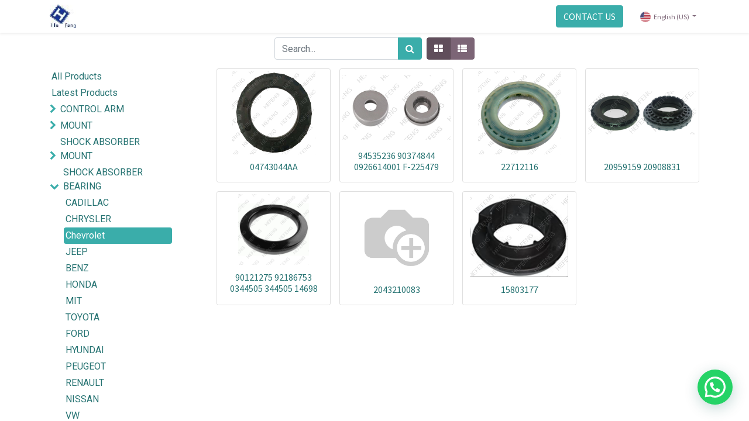

--- FILE ---
content_type: text/html; charset=utf-8
request_url: https://www.xmhefeng.com/shop/category/shock-absorber-bearing-chevrolet-349
body_size: 158139
content:

        <!DOCTYPE html>
        
        
            
        
    <html lang="en-US" data-website-id="1" data-oe-company-name="XIAMEN HEFENG INTERNATIONAL.,LTD">
            
        
            
            
            
            
                
            
        
        
    <head>
                <meta charset="utf-8"/>
                <meta http-equiv="X-UA-Compatible" content="IE=edge,chrome=1"/>
    <meta name="viewport" content="width=device-width, initial-scale=1, user-scalable=no"/>
        <meta name="generator" content="Odoo"/>
        
        
        
            
            
            
        
        
        
            
            
            
                
                    
                        <meta property="og:type" content="website"/>
                    
                
                    
                        <meta property="og:title" content="Chevrolet | XIAMEN HEFENG INTERNATIONAL CO.,LTD"/>
                    
                
                    
                        <meta property="og:site_name" content="XIAMEN HEFENG INTERNATIONAL.,LTD"/>
                    
                
                    
                        <meta property="og:url" content="https://www.xmhefeng.com/shop/category/shock-absorber-bearing-chevrolet-349"/>
                    
                
                    
                        <meta property="og:image" content="https://www.xmhefeng.com/web/image/website/1/social_default_image?unique=c935251"/>
                    
                
            
            
            
                
                    <meta name="twitter:card" content="summary_large_image"/>
                
                    <meta name="twitter:title" content="Chevrolet | XIAMEN HEFENG INTERNATIONAL CO.,LTD"/>
                
                    <meta name="twitter:image" content="https://www.xmhefeng.com/web/image/website/1/social_default_image?unique=c935251"/>
                
                    <meta name="twitter:site" content="@twitter.com"/>
                
            
        

        
            
            
        
        <link rel="canonical" href="http://www.xmhefeng.com/shop/category/shock-absorber-bearing-chevrolet-349"/>

        <link rel="preconnect" href="https://fonts.gstatic.com/" crossorigin=""/>
    
  

                <title> Shop | XIAMEN HEFENG INTERNATIONAL CO.,LTD </title>
                <link type="image/x-icon" rel="shortcut icon" href="/web/image/website/1/favicon?unique=c935251"/>
    <link rel="preload" href="/web/static/lib/fontawesome/fonts/fontawesome-webfont.woff2?v=4.7.0" as="font" crossorigin=""/>
    <link type="text/css" rel="stylesheet" href="/web/content/3245745-74e96ce/1/web.assets_common.css" data-asset-xmlid="web.assets_common" data-asset-version="74e96ce"/>
    <link type="text/css" rel="stylesheet" href="/web/content/3245734-b43e88a/1/web.assets_frontend.css" data-asset-xmlid="web.assets_frontend" data-asset-version="b43e88a"/>
        
    
  

                <script type="text/javascript">
                    var odoo = {
                        csrf_token: "156f0eb16f0b821d4c224a9aad15a1c333924cado1801556984",
                        debug: "",
                    };
                </script>
    <script type="text/javascript">
                odoo.session_info = {"is_admin": false, "is_system": false, "is_website_user": true, "user_id": false, "is_frontend": true, "translationURL": "/website/translations", "cache_hashes": {"translations": "d20bbc0e0a776b28175f2d20e3512dc50ff908b9"}};
                if (!/(^|;\s)tz=/.test(document.cookie)) {
                    const userTZ = Intl.DateTimeFormat().resolvedOptions().timeZone;
                    document.cookie = `tz=${userTZ}; path=/`;
                }
            </script>
    <script defer="defer" type="text/javascript" src="/web/content/3245735-44b9e71/1/web.assets_common_minimal_js.js" data-asset-xmlid="web.assets_common_minimal_js" data-asset-version="44b9e71"></script>
    <script defer="defer" type="text/javascript" src="/web/content/3245736-75492d1/1/web.assets_frontend_minimal_js.js" data-asset-xmlid="web.assets_frontend_minimal_js" data-asset-version="75492d1"></script>
    
        
    
    <script defer="defer" type="text/javascript" data-src="/web/content/3245737-fa25816/1/web.assets_common_lazy.js" data-asset-xmlid="web.assets_common_lazy" data-asset-version="fa25816"></script>
    <script defer="defer" type="text/javascript" data-src="/web/content/3245738-27348f2/1/web.assets_frontend_lazy.js" data-asset-xmlid="web.assets_frontend_lazy" data-asset-version="27348f2"></script>
        
    
  

                
            
        
    </head>
            <body class="">
                
        
    
            
        <div id="wrapwrap" class="   ">
      <header id="top" data-anchor="true" data-name="Header" class="  o_header_standard">
        <nav data-name="Navbar" class="navbar navbar-expand-lg navbar-light o_colored_level o_cc shadow-sm">
            <div id="top_menu_container" class="container justify-content-start justify-content-lg-between">
                
    <a href="/" class="navbar-brand logo mr-4">
            <span role="img" aria-label="Logo of XIAMEN HEFENG INTERNATIONAL CO.,LTD" title="XIAMEN HEFENG INTERNATIONAL CO.,LTD"><img src="/web/image/website/1/logo/XIAMEN%20HEFENG%20INTERNATIONAL%20CO.%2CLTD?unique=c935251" class="img img-fluid" alt="XIAMEN HEFENG INTERNATIONAL CO.,LTD" loading="lazy"/></span>
        </a>
    
                
    <button type="button" data-toggle="collapse" data-target="#top_menu_collapse" class="navbar-toggler ml-auto">
        <span class="navbar-toggler-icon o_not_editable"></span>
    </button>

                <div id="top_menu_collapse" class="collapse navbar-collapse order-last order-lg-0">
                    
    <ul id="top_menu" class="nav navbar-nav o_menu_loading flex-grow-1">
        
                        
                        
                            
    
    <li class="nav-item">
        <a role="menuitem" href="/shop" class="nav-link ">
            <span>PRODUCTS</span>
        </a>
    </li>
    

                        
                            
    
    <li class="nav-item">
        <a role="menuitem" href="/-1" class="nav-link ">
            <span>ABOUT US</span>
        </a>
    </li>
    

                        
            
        
        
        <li class="nav-item mx-lg-3 divider d-none"></li> <li class="o_wsale_my_cart  nav-item mx-lg-3">
            <a href="/shop/cart" class="nav-link">
                <i class="fa fa-shopping-cart"></i>
                
                <sup class="my_cart_quantity badge badge-primary" data-order-id="">0</sup>
            </a>
        </li>
    
            
        
        
            
        
        <li class="o_wsale_my_wish d-none nav-item mr-lg-3 o_wsale_my_wish_hide_empty">
            <a href="/shop/wishlist" class="nav-link">
                <i class="fa fa-1x fa-heart"></i>
                
                <sup class="my_wish_quantity o_animate_blink badge badge-primary">0</sup>
            </a>
        </li>
    
        
        
                        
            <li class="nav-item ml-lg-auto o_no_autohide_item">
                <a href="/web/login" class="nav-link font-weight-bold">Sign in</a>
            </li>
        
            
                        
        
        
            
        
    
    
                    
    </ul>

                </div>
                
                <div class="oe_structure oe_structure_solo" id="oe_structure_header_default_1">
      <section class="s_text_block o_colored_level" data-snippet="s_text_block" data-name="Text">
        <div class="container">
          <a href="/contactus" class="btn btn-primary ml-4" data-original-title="" title="" aria-describedby="tooltip755933">CONTACT US</a>
        </div>
      </section>
    </div>
  
            
        
        
        
    
        <div class="js_language_selector  dropdown ml-4">
            <button class="btn btn-sm btn-outline-secondary border-0 dropdown-toggle" type="button" data-toggle="dropdown" aria-haspopup="true" aria-expanded="true">
                
        
    <img class="o_lang_flag" src="/base/static/img/country_flags/us.png?height=25" loading="lazy"/>

    <span class="align-middle">English (US)</span>
            </button>
            <div class="dropdown-menu" role="menu">
                
                    <a class="dropdown-item js_change_lang" href="/zh_CN/shop/category/shock-absorber-bearing-chevrolet-349" data-url_code="zh_CN">
                        
        
    <img class="o_lang_flag" src="/base/static/img/country_flags/cn.png?height=25" loading="lazy"/>

    <span> 简体中文</span>
                    </a>
                
                    <a class="dropdown-item js_change_lang" href="/shop/category/shock-absorber-bearing-chevrolet-349" data-url_code="en">
                        
        
    <img class="o_lang_flag" src="/base/static/img/country_flags/us.png?height=25" loading="lazy"/>

    <span>English (US)</span>
                    </a>
                
                    <a class="dropdown-item js_change_lang" href="/es/shop/category/shock-absorber-bearing-chevrolet-349" data-url_code="es">
                        
        
    <img class="o_lang_flag" src="/base/static/img/country_flags/es.png?height=25" loading="lazy"/>

    <span> Español</span>
                    </a>
                
        
    

    
            </div>
        </div>
    
        </div>
        </nav>
    </header>
      <main>
        
            
        
            
            <div id="wrap" class="js_sale">
                <div class="oe_structure oe_empty" id="oe_structure_website_sale_products_1" data-editor-message="拖动构建基块在这里">
      
    </div>
  <div class="container oe_website_sale">
                    <div class="products_pager form-inline flex-md-nowrap justify-content-between justify-content-md-center">
                        
        
    <form method="get" class="o_wsale_products_searchbar_form o_wait_lazy_js w-100 w-md-auto mt-2" action="/shop/category/shock-absorber-bearing-chevrolet-349?category=349">
                <div role="search" class="input-group">
        <input type="search" name="search" class="search-query form-control oe_search_box" data-limit="5" data-display-description="true" data-display-price="true" data-display-image="true" placeholder="Search..." value=""/>
        <div class="input-group-append">
            <button type="submit" class="btn btn-primary oe_search_button" aria-label="Search" title="Search"><i class="fa fa-search"></i>
            
        </button>
        </div>
    </div>

                <input name="order" type="hidden" class="o_wsale_search_order_by" value=""/>
                
            
            
        
            </form>
        
    
                        
        
        <div class="dropdown d-none mt-2 ml-md-2">
            
            <a role="button" href="#" class="dropdown-toggle btn btn-secondary" data-toggle="dropdown">
                SABAH
            </a>
            <div class="dropdown-menu" role="menu">
                
            </div>
        </div>
    
                        
        
    
            <div class="btn-group btn-group-toggle mt-2 ml-md-2 d-none d-sm-inline-flex o_wsale_apply_layout" data-toggle="buttons">
                <label title="Grid" class="btn btn-secondary active fa fa-th-large o_wsale_apply_grid">
                    <input type="radio" name="wsale_products_layout" checked="checked"/>
                </label>
                <label title="List" class="btn btn-secondary  fa fa-th-list o_wsale_apply_list">
                    <input type="radio" name="wsale_products_layout"/>
                </label>
            </div>
        
                    </div>
                    <div class="row o_wsale_products_main_row">
                        
            
        <div id="products_grid_before" class="col-lg-3">
            <button type="button" class="btn btn-link d-lg-none" data-target="#wsale_products_categories_collapse" data-toggle="collapse">
                Show categories
            </button>
            <div class="collapse d-lg-block" id="wsale_products_categories_collapse">
                <ul class="nav nav-pills flex-column mb-2" id="o_shop_collapse_category">
                    <li class="nav-item">
                        <a href="/shop" class="nav-link  o_not_editable">All Products</a>
                    </li>
                    
                        
        <li class="nav-item">
            
            
            <a href="/shop/category/latest-products-131" class="nav-link ">Latest Products</a>
            
        </li>
    
                    
                        
        <li class="nav-item">
            
            <i role="img" class="text-primary fa fa-chevron-right" title="Fold" aria-label="Fold"></i>
            <a href="/shop/category/control-arm-334" class="nav-link ">CONTROL ARM</a>
            <ul class="nav nav-pills flex-column nav-hierarchy" style="display:none;">
                
                    
        <li class="nav-item">
            
            
            <a href="/shop/category/control-arm-hyundai-335" class="nav-link ">HYUNDAI</a>
            
        </li>
    
                
                    
        <li class="nav-item">
            
            
            <a href="/shop/category/control-arm-ford-351" class="nav-link ">FORD</a>
            
        </li>
    
                
                    
        <li class="nav-item">
            
            
            <a href="/shop/category/control-arm-kia-365" class="nav-link ">KIA</a>
            
        </li>
    
                
                    
        <li class="nav-item">
            
            
            <a href="/shop/category/control-arm-cherry-378" class="nav-link ">CHERRY</a>
            
        </li>
    
                
                    
        <li class="nav-item">
            
            
            <a href="/shop/category/control-arm-mazda-392" class="nav-link ">MAZDA</a>
            
        </li>
    
                
                    
        <li class="nav-item">
            
            
            <a href="/shop/category/control-arm-gm-393" class="nav-link ">GM</a>
            
        </li>
    
                
                    
        <li class="nav-item">
            
            
            <a href="/shop/category/control-arm-vw-409" class="nav-link ">VW</a>
            
        </li>
    
                
                    
        <li class="nav-item">
            
            
            <a href="/shop/category/control-arm-nissan-422" class="nav-link ">NISSAN</a>
            
        </li>
    
                
                    
        <li class="nav-item">
            
            
            <a href="/shop/category/control-arm-mit-432" class="nav-link ">MIT</a>
            
        </li>
    
                
                    
        <li class="nav-item">
            
            
            <a href="/shop/category/control-arm-others-433" class="nav-link ">OTHERS</a>
            
        </li>
    
                
                    
        <li class="nav-item">
            
            
            <a href="/shop/category/control-arm-toyota-441" class="nav-link ">TOYOTA</a>
            
        </li>
    
                
                    
        <li class="nav-item">
            
            
            <a href="/shop/category/control-arm-peugeot-442" class="nav-link ">PEUGEOT</a>
            
        </li>
    
                
                    
        <li class="nav-item">
            
            
            <a href="/shop/category/control-arm-suzuki-465" class="nav-link ">SUZUKI</a>
            
        </li>
    
                
                    
        <li class="nav-item">
            
            
            <a href="/shop/category/control-arm-isuzu-468" class="nav-link ">ISUZU</a>
            
        </li>
    
                
                    
        <li class="nav-item">
            
            
            <a href="/shop/category/control-arm-honda-484" class="nav-link ">HONDA</a>
            
        </li>
    
                
                    
        <li class="nav-item">
            
            
            <a href="/shop/category/control-arm-fiat-486" class="nav-link ">FIAT</a>
            
        </li>
    
                
                    
        <li class="nav-item">
            
            
            <a href="/shop/category/control-arm-renault-494" class="nav-link ">RENAULT</a>
            
        </li>
    
                
                    
        <li class="nav-item">
            
            
            <a href="/shop/category/control-arm-jac-521" class="nav-link ">JAC</a>
            
        </li>
    
                
                    
        <li class="nav-item">
            
            
            <a href="/shop/category/control-arm-land-rover-522" class="nav-link ">LAND ROVER</a>
            
        </li>
    
                
                    
        <li class="nav-item">
            
            
            <a href="/shop/category/control-arm-byd-527" class="nav-link ">BYD</a>
            
        </li>
    
                
                    
        <li class="nav-item">
            
            
            <a href="/shop/category/control-arm-jeep-535" class="nav-link ">JEEP</a>
            
        </li>
    
                
                    
        <li class="nav-item">
            
            
            <a href="/shop/category/control-arm-dodge-536" class="nav-link ">DODGE</a>
            
        </li>
    
                
                    
        <li class="nav-item">
            
            
            <a href="/shop/category/control-arm-chrysler-537" class="nav-link ">CHRYSLER</a>
            
        </li>
    
                
                    
        <li class="nav-item">
            
            
            <a href="/shop/category/control-arm-chevrolet-552" class="nav-link ">CHEVROLET</a>
            
        </li>
    
                
                    
        <li class="nav-item">
            
            
            <a href="/shop/category/control-arm-pontiac-553" class="nav-link ">Pontiac</a>
            
        </li>
    
                
                    
        <li class="nav-item">
            
            
            <a href="/shop/category/control-arm-saturn-554" class="nav-link ">Saturn</a>
            
        </li>
    
                
                    
        <li class="nav-item">
            
            
            <a href="/shop/category/control-arm-gmc-555" class="nav-link ">GMC</a>
            
        </li>
    
                
                    
        <li class="nav-item">
            
            
            <a href="/shop/category/control-arm-opel-557" class="nav-link ">OPEL</a>
            
        </li>
    
                
                    
        <li class="nav-item">
            
            
            <a href="/shop/category/control-arm-acura-558" class="nav-link ">ACURA</a>
            
        </li>
    
                
                    
        <li class="nav-item">
            
            
            <a href="/shop/category/control-arm-561" class="nav-link ">大宇</a>
            
        </li>
    
                
                    
        <li class="nav-item">
            
            
            <a href="/shop/category/control-arm-volvo-570" class="nav-link ">VOLVO</a>
            
        </li>
    
                
                    
        <li class="nav-item">
            
            
            <a href="/shop/category/control-arm-daihatsu-588" class="nav-link ">DAIHATSU</a>
            
        </li>
    
                
                    
        <li class="nav-item">
            
            
            <a href="/shop/category/control-arm-mercedes-benz-589" class="nav-link ">MERCEDES BENZ</a>
            
        </li>
    
                
                    
        <li class="nav-item">
            
            
            <a href="/shop/category/control-arm-bmw-590" class="nav-link ">BMW</a>
            
        </li>
    
                
                    
        <li class="nav-item">
            
            
            <a href="/shop/category/control-arm-cadillacs-594" class="nav-link ">CADILLACS</a>
            
        </li>
    
                
                    
        <li class="nav-item">
            
            
            <a href="/shop/category/control-arm-geely-645" class="nav-link ">GEELY</a>
            
        </li>
    
                
                    
        <li class="nav-item">
            
            
            <a href="/shop/category/control-arm-foton-649" class="nav-link ">FOTON</a>
            
        </li>
    
                
                    
        <li class="nav-item">
            
            
            <a href="/shop/category/control-arm-lifan-651" class="nav-link ">LIFAN</a>
            
        </li>
    
                
                    
        <li class="nav-item">
            
            
            <a href="/shop/category/control-arm-lexus-667" class="nav-link ">LEXUS</a>
            
        </li>
    
                
                    
        <li class="nav-item">
            
            
            <a href="/shop/category/control-arm-jaguar-694" class="nav-link ">JAGUAR</a>
            
        </li>
    
                
                    
        <li class="nav-item">
            
            
            <a href="/shop/category/control-arm-citroen-695" class="nav-link ">CITROEN</a>
            
        </li>
    
                
                    
        <li class="nav-item">
            
            
            <a href="/shop/category/control-arm-subaru-707" class="nav-link ">SUBARU</a>
            
        </li>
    
                
                    
        <li class="nav-item">
            
            
            <a href="/shop/category/control-arm-baic-712" class="nav-link ">BAIC北汽</a>
            
        </li>
    
                
                    
        <li class="nav-item">
            
            
            <a href="/shop/category/control-arm-great-wall-717" class="nav-link ">GREAT WALL</a>
            
        </li>
    
                
                    
        <li class="nav-item">
            
            
            <a href="/shop/category/control-arm-changan-731" class="nav-link ">CHANGAN</a>
            
        </li>
    
                
                    
        <li class="nav-item">
            
            
            <a href="/shop/category/control-arm-audi-734" class="nav-link ">AUDI</a>
            
        </li>
    
                
                    
        <li class="nav-item">
            
            
            <a href="/shop/category/control-arm-dongfeng-792" class="nav-link ">DONGFENG</a>
            
        </li>
    
                
                    
        <li class="nav-item">
            
            
            <a href="/shop/category/control-arm-buick-819" class="nav-link ">BUICK</a>
            
        </li>
    
                
                    
        <li class="nav-item">
            
            
            <a href="/shop/category/control-arm-maxus-822" class="nav-link ">MAXUS</a>
            
        </li>
    
                
                    
        <li class="nav-item">
            
            
            <a href="/shop/category/control-arm-avia-879" class="nav-link ">AVIA</a>
            
        </li>
    
                
                    
        <li class="nav-item">
            
            
            <a href="/shop/category/control-arm-mg-893" class="nav-link ">MG</a>
            
        </li>
    
                
                    
        <li class="nav-item">
            
            
            <a href="/shop/category/control-arm-skoda-894" class="nav-link ">SKODA</a>
            
        </li>
    
                
            </ul>
        </li>
    
                    
                        
        <li class="nav-item">
            
            <i role="img" class="text-primary fa fa-chevron-right" title="Fold" aria-label="Fold"></i>
            <a href="/shop/category/mount-336" class="nav-link ">MOUNT</a>
            <ul class="nav nav-pills flex-column nav-hierarchy" style="display:none;">
                
                    
        <li class="nav-item">
            
            
            <a href="/shop/category/mount-benz-337" class="nav-link ">BENZ</a>
            
        </li>
    
                
                    
        <li class="nav-item">
            
            
            <a href="/shop/category/mount-peugeot-338" class="nav-link ">PEUGEOT</a>
            
        </li>
    
                
                    
        <li class="nav-item">
            
            
            <a href="/shop/category/mount-339" class="nav-link ">欧宝</a>
            
        </li>
    
                
                    
        <li class="nav-item">
            
            
            <a href="/shop/category/mount-340" class="nav-link ">欧宝大宇</a>
            
        </li>
    
                
                    
        <li class="nav-item">
            
            
            <a href="/shop/category/mount-mit-341" class="nav-link ">MIT</a>
            
        </li>
    
                
                    
        <li class="nav-item">
            
            
            <a href="/shop/category/mount-mazda-342" class="nav-link ">MAZDA</a>
            
        </li>
    
                
                    
        <li class="nav-item">
            
            
            <a href="/shop/category/mount-gm-343" class="nav-link ">GM</a>
            
        </li>
    
                
                    
        <li class="nav-item">
            
            
            <a href="/shop/category/mount-vw-354" class="nav-link ">VW</a>
            
        </li>
    
                
                    
        <li class="nav-item">
            
            
            <a href="/shop/category/mount-360" class="nav-link ">大宇</a>
            
        </li>
    
                
                    
        <li class="nav-item">
            
            
            <a href="/shop/category/mount-kia-366" class="nav-link ">KIA</a>
            
        </li>
    
                
                    
        <li class="nav-item">
            
            
            <a href="/shop/category/mount-hyundai-368" class="nav-link ">HYUNDAI</a>
            
        </li>
    
                
                    
        <li class="nav-item">
            
            
            <a href="/shop/category/mount-isuzu-370" class="nav-link ">ISUZU</a>
            
        </li>
    
                
                    
        <li class="nav-item">
            
            
            <a href="/shop/category/mount-great-wall-371" class="nav-link ">GREAT WALL</a>
            
        </li>
    
                
                    
        <li class="nav-item">
            
            
            <a href="/shop/category/mount-jac-372" class="nav-link ">JAC</a>
            
        </li>
    
                
                    
        <li class="nav-item">
            
            
            <a href="/shop/category/mount-byd-373" class="nav-link ">BYD</a>
            
        </li>
    
                
                    
        <li class="nav-item">
            
            
            <a href="/shop/category/mount-mg-374" class="nav-link ">MG</a>
            
        </li>
    
                
                    
        <li class="nav-item">
            
            
            <a href="/shop/category/mount-cherry-377" class="nav-link ">CHERRY</a>
            
        </li>
    
                
                    
        <li class="nav-item">
            
            
            <a href="/shop/category/mount-renault-380" class="nav-link ">RENAULT</a>
            
        </li>
    
                
                    
        <li class="nav-item">
            
            
            <a href="/shop/category/mount-nissan-381" class="nav-link ">NISSAN</a>
            
        </li>
    
                
                    
        <li class="nav-item">
            
            
            <a href="/shop/category/mount-toyota-383" class="nav-link ">TOYOTA</a>
            
        </li>
    
                
                    
        <li class="nav-item">
            
            
            <a href="/shop/category/mount-suzuki-384" class="nav-link ">SUZUKI</a>
            
        </li>
    
                
                    
        <li class="nav-item">
            
            
            <a href="/shop/category/mount-bmw-385" class="nav-link ">BMW</a>
            
        </li>
    
                
                    
        <li class="nav-item">
            
            
            <a href="/shop/category/mount-fiat-387" class="nav-link ">FIAT</a>
            
        </li>
    
                
                    
        <li class="nav-item">
            
            
            <a href="/shop/category/mount-daihatsu-389" class="nav-link ">DAIHATSU</a>
            
        </li>
    
                
                    
        <li class="nav-item">
            
            
            <a href="/shop/category/mount-ford-399" class="nav-link ">FORD</a>
            
        </li>
    
                
                    
        <li class="nav-item">
            
            
            <a href="/shop/category/mount-volvo-400" class="nav-link ">VOLVO</a>
            
        </li>
    
                
                    
        <li class="nav-item">
            
            
            <a href="/shop/category/mount-honda-407" class="nav-link ">HONDA</a>
            
        </li>
    
                
                    
        <li class="nav-item">
            
            
            <a href="/shop/category/mount-subaru-412" class="nav-link ">SUBARU</a>
            
        </li>
    
                
                    
        <li class="nav-item">
            
            
            <a href="/shop/category/mount-others-420" class="nav-link ">OTHERS</a>
            
        </li>
    
                
                    
        <li class="nav-item">
            
            
            <a href="/shop/category/mount-land-rover-426" class="nav-link ">LAND ROVER</a>
            
        </li>
    
                
                    
        <li class="nav-item">
            
            
            <a href="/shop/category/mount-avia-444" class="nav-link ">AVIA</a>
            
        </li>
    
                
                    
        <li class="nav-item">
            
            
            <a href="/shop/category/mount-jeep-500" class="nav-link ">JEEP</a>
            
        </li>
    
                
                    
        <li class="nav-item">
            
            
            <a href="/shop/category/mount-dodge-530" class="nav-link ">DODGE</a>
            
        </li>
    
                
                    
        <li class="nav-item">
            
            
            <a href="/shop/category/mount-chevrolet-550" class="nav-link ">CHEVROLET</a>
            
        </li>
    
                
                    
        <li class="nav-item">
            
            
            <a href="/shop/category/mount-chrysler-551" class="nav-link ">CHRYSLER</a>
            
        </li>
    
                
                    
        <li class="nav-item">
            
            
            <a href="/shop/category/mount-acura-559" class="nav-link ">ACURA</a>
            
        </li>
    
                
                    
        <li class="nav-item">
            
            
            <a href="/shop/category/mount-gmc-562" class="nav-link ">GMC</a>
            
        </li>
    
                
                    
        <li class="nav-item">
            
            
            <a href="/shop/category/mount-cadillacs-563" class="nav-link ">CADILLACS</a>
            
        </li>
    
                
                    
        <li class="nav-item">
            
            
            <a href="/shop/category/mount-buick-564" class="nav-link ">BUICK</a>
            
        </li>
    
                
                    
        <li class="nav-item">
            
            
            <a href="/shop/category/mount-pontiac-565" class="nav-link ">PONTIAC</a>
            
        </li>
    
                
                    
        <li class="nav-item">
            
            
            <a href="/shop/category/mount-saturn-569" class="nav-link ">SATURN</a>
            
        </li>
    
                
                    
        <li class="nav-item">
            
            
            <a href="/shop/category/mount-lifan-572" class="nav-link ">LIFAN</a>
            
        </li>
    
                
                    
        <li class="nav-item">
            
            
            <a href="/shop/category/mount-lexus-591" class="nav-link ">LEXUS</a>
            
        </li>
    
                
                    
        <li class="nav-item">
            
            
            <a href="/shop/category/mount-audi-593" class="nav-link ">AUDI</a>
            
        </li>
    
                
                    
        <li class="nav-item">
            
            
            <a href="/shop/category/mount-infiniti-595" class="nav-link ">INFINITI</a>
            
        </li>
    
                
                    
        <li class="nav-item">
            
            
            <a href="/shop/category/mount-jaguar-596" class="nav-link ">JAGUAR</a>
            
        </li>
    
                
                    
        <li class="nav-item">
            
            
            <a href="/shop/category/mount-skoda-597" class="nav-link ">SKODA</a>
            
        </li>
    
                
                    
        <li class="nav-item">
            
            
            <a href="/shop/category/mount-baojun-611" class="nav-link ">BAOJUN</a>
            
        </li>
    
                
                    
        <li class="nav-item">
            
            
            <a href="/shop/category/mount-porsche-614" class="nav-link ">PORSCHE</a>
            
        </li>
    
                
                    
        <li class="nav-item">
            
            
            <a href="/shop/category/mount-changan-629" class="nav-link ">CHANGAN</a>
            
        </li>
    
                
                    
        <li class="nav-item">
            
            
            <a href="/shop/category/mount-saab-641" class="nav-link ">SAAB</a>
            
        </li>
    
                
                    
        <li class="nav-item">
            
            
            <a href="/shop/category/mount-geely-644" class="nav-link ">GEELY</a>
            
        </li>
    
                
                    
        <li class="nav-item">
            
            
            <a href="/shop/category/mount-dongfeng-653" class="nav-link ">DONGFENG</a>
            
        </li>
    
                
                    
        <li class="nav-item">
            
            
            <a href="/shop/category/mount-citroen-654" class="nav-link ">CITROEN</a>
            
        </li>
    
                
                    
        <li class="nav-item">
            
            
            <a href="/shop/category/mount-roewe-655" class="nav-link ">ROEWE</a>
            
        </li>
    
                
                    
        <li class="nav-item">
            
            
            <a href="/shop/category/mount-haval-656" class="nav-link ">HAVAL</a>
            
        </li>
    
                
                    
        <li class="nav-item">
            
            
            <a href="/shop/category/mount-ssangyong-684" class="nav-link ">SSANGYONG</a>
            
        </li>
    
                
                    
        <li class="nav-item">
            
            
            <a href="/shop/category/mount-699" class="nav-link ">东风小康</a>
            
        </li>
    
                
                    
        <li class="nav-item">
            
            
            <a href="/shop/category/mount-saturn-715" class="nav-link ">SATURN</a>
            
        </li>
    
                
                    
        <li class="nav-item">
            
            
            <a href="/shop/category/mount-baic-733" class="nav-link ">BAIC北汽</a>
            
        </li>
    
                
                    
        <li class="nav-item">
            
            
            <a href="/shop/category/mount-hino-745" class="nav-link ">HINO</a>
            
        </li>
    
                
                    
        <li class="nav-item">
            
            
            <a href="/shop/category/mount-zoyte-752" class="nav-link ">ZOYTE</a>
            
        </li>
    
                
                    
        <li class="nav-item">
            
            
            <a href="/shop/category/mount-changhe-801" class="nav-link ">CHANGHE</a>
            
        </li>
    
                
                    
        <li class="nav-item">
            
            
            <a href="/shop/category/mount-maxus-810" class="nav-link ">MAXUS</a>
            
        </li>
    
                
                    
        <li class="nav-item">
            
            
            <a href="/shop/category/mount-wuling-813" class="nav-link ">WULING</a>
            
        </li>
    
                
                    
        <li class="nav-item">
            
            
            <a href="/shop/category/mount-dongfeng-839" class="nav-link ">DONGFENG</a>
            
        </li>
    
                
                    
        <li class="nav-item">
            
            
            <a href="/shop/category/mount-alfa-romeo-885" class="nav-link ">Alfa Romeo</a>
            
        </li>
    
                
                    
        <li class="nav-item">
            
            
            <a href="/shop/category/mount-brillance-892" class="nav-link ">BRILLANCE</a>
            
        </li>
    
                
            </ul>
        </li>
    
                    
                        
        <li class="nav-item">
            
            <i role="img" class="text-primary fa fa-chevron-right" title="Fold" aria-label="Fold"></i>
            <a href="/shop/category/shock-absorber-mount-344" class="nav-link ">SHOCK ABSORBER MOUNT</a>
            <ul class="nav nav-pills flex-column nav-hierarchy" style="display:none;">
                
                    
        <li class="nav-item">
            
            
            <a href="/shop/category/shock-absorber-mount-gm-345" class="nav-link ">GM</a>
            
        </li>
    
                
                    
        <li class="nav-item">
            
            
            <a href="/shop/category/shock-absorber-mount-vw-359" class="nav-link ">VW</a>
            
        </li>
    
                
                    
        <li class="nav-item">
            
            
            <a href="/shop/category/shock-absorber-mount-kia-367" class="nav-link ">KIA</a>
            
        </li>
    
                
                    
        <li class="nav-item">
            
            
            <a href="/shop/category/shock-absorber-mount-ford-375" class="nav-link ">FORD</a>
            
        </li>
    
                
                    
        <li class="nav-item">
            
            
            <a href="/shop/category/shock-absorber-mount-cherry-376" class="nav-link ">CHERRY</a>
            
        </li>
    
                
                    
        <li class="nav-item">
            
            
            <a href="/shop/category/shock-absorber-mount-fiat-398" class="nav-link ">FIAT</a>
            
        </li>
    
                
                    
        <li class="nav-item">
            
            
            <a href="/shop/category/shock-absorber-mount-subaru-413" class="nav-link ">SUBARU</a>
            
        </li>
    
                
                    
        <li class="nav-item">
            
            
            <a href="/shop/category/shock-absorber-mount-benz-414" class="nav-link ">BENZ</a>
            
        </li>
    
                
                    
        <li class="nav-item">
            
            
            <a href="/shop/category/shock-absorber-mount-chevrolet-419" class="nav-link ">Chevrolet</a>
            
        </li>
    
                
                    
        <li class="nav-item">
            
            
            <a href="/shop/category/shock-absorber-mount-hyundai-428" class="nav-link ">HYUNDAI</a>
            
        </li>
    
                
                    
        <li class="nav-item">
            
            
            <a href="/shop/category/shock-absorber-mount-great-wall-429" class="nav-link ">GREAT WALL</a>
            
        </li>
    
                
                    
        <li class="nav-item">
            
            
            <a href="/shop/category/shock-absorber-mount-jac-430" class="nav-link ">JAC</a>
            
        </li>
    
                
                    
        <li class="nav-item">
            
            
            <a href="/shop/category/shock-absorber-mount-bmw-434" class="nav-link ">BMW</a>
            
        </li>
    
                
                    
        <li class="nav-item">
            
            
            <a href="/shop/category/shock-absorber-mount-437" class="nav-link ">欧宝</a>
            
        </li>
    
                
                    
        <li class="nav-item">
            
            
            <a href="/shop/category/shock-absorber-mount-peugeot-438" class="nav-link ">PEUGEOT</a>
            
        </li>
    
                
                    
        <li class="nav-item">
            
            
            <a href="/shop/category/shock-absorber-mount-mazda-447" class="nav-link ">MAZDA</a>
            
        </li>
    
                
                    
        <li class="nav-item">
            
            
            <a href="/shop/category/shock-absorber-mount-mit-454" class="nav-link ">MIT</a>
            
        </li>
    
                
                    
        <li class="nav-item">
            
            
            <a href="/shop/category/shock-absorber-mount-toyota-456" class="nav-link ">TOYOTA</a>
            
        </li>
    
                
                    
        <li class="nav-item">
            
            
            <a href="/shop/category/shock-absorber-mount-suzuki-457" class="nav-link ">SUZUKI</a>
            
        </li>
    
                
                    
        <li class="nav-item">
            
            
            <a href="/shop/category/shock-absorber-mount-chrysler-470" class="nav-link ">CHRYSLER</a>
            
        </li>
    
                
                    
        <li class="nav-item">
            
            
            <a href="/shop/category/shock-absorber-mount-daihatsu-471" class="nav-link ">DAIHATSU</a>
            
        </li>
    
                
                    
        <li class="nav-item">
            
            
            <a href="/shop/category/shock-absorber-mount-honda-485" class="nav-link ">HONDA</a>
            
        </li>
    
                
                    
        <li class="nav-item">
            
            
            <a href="/shop/category/shock-absorber-mount-jeep-487" class="nav-link ">JEEP</a>
            
        </li>
    
                
                    
        <li class="nav-item">
            
            
            <a href="/shop/category/shock-absorber-mount-renault-489" class="nav-link ">RENAULT</a>
            
        </li>
    
                
                    
        <li class="nav-item">
            
            
            <a href="/shop/category/shock-absorber-mount-nissan-490" class="nav-link ">NISSAN</a>
            
        </li>
    
                
                    
        <li class="nav-item">
            
            
            <a href="/shop/category/shock-absorber-mount-volvo-512" class="nav-link ">VOLVO</a>
            
        </li>
    
                
                    
        <li class="nav-item">
            
            
            <a href="/shop/category/shock-absorber-mount-513" class="nav-link ">大宇</a>
            
        </li>
    
                
                    
        <li class="nav-item">
            
            
            <a href="/shop/category/shock-absorber-mount-byd-517" class="nav-link ">BYD</a>
            
        </li>
    
                
                    
        <li class="nav-item">
            
            
            <a href="/shop/category/shock-absorber-mount-land-rover-574" class="nav-link ">LAND ROVER</a>
            
        </li>
    
                
                    
        <li class="nav-item">
            
            
            <a href="/shop/category/shock-absorber-mount-cadillacs-579" class="nav-link ">CADILLACS</a>
            
        </li>
    
                
                    
        <li class="nav-item">
            
            
            <a href="/shop/category/shock-absorber-mount-dodge-613" class="nav-link ">DODGE</a>
            
        </li>
    
                
                    
        <li class="nav-item">
            
            
            <a href="/shop/category/shock-absorber-mount-geely-643" class="nav-link ">GEELY</a>
            
        </li>
    
                
                    
        <li class="nav-item">
            
            
            <a href="/shop/category/shock-absorber-mount-haval-657" class="nav-link ">HAVAL</a>
            
        </li>
    
                
                    
        <li class="nav-item">
            
            
            <a href="/shop/category/shock-absorber-mount-lexus-662" class="nav-link ">LEXUS</a>
            
        </li>
    
                
                    
        <li class="nav-item">
            
            
            <a href="/shop/category/shock-absorber-mount-citroen-664" class="nav-link ">CITROEN</a>
            
        </li>
    
                
                    
        <li class="nav-item">
            
            
            <a href="/shop/category/shock-absorber-mount-baojun-677" class="nav-link ">BAOJUN</a>
            
        </li>
    
                
                    
        <li class="nav-item">
            
            
            <a href="/shop/category/shock-absorber-mount-lifan-678" class="nav-link ">LIFAN</a>
            
        </li>
    
                
                    
        <li class="nav-item">
            
            
            <a href="/shop/category/shock-absorber-mount-jaguar-682" class="nav-link ">JAGUAR</a>
            
        </li>
    
                
                    
        <li class="nav-item">
            
            
            <a href="/shop/category/shock-absorber-mount-porsche-701" class="nav-link ">PORSCHE</a>
            
        </li>
    
                
                    
        <li class="nav-item">
            
            
            <a href="/shop/category/shock-absorber-mount-buick-720" class="nav-link ">BUICK</a>
            
        </li>
    
                
                    
        <li class="nav-item">
            
            
            <a href="/shop/category/shock-absorber-mount-isuzu-741" class="nav-link ">ISUZU</a>
            
        </li>
    
                
                    
        <li class="nav-item">
            
            
            <a href="/shop/category/shock-absorber-mount-acura-742" class="nav-link ">ACURA</a>
            
        </li>
    
                
                    
        <li class="nav-item">
            
            
            <a href="/shop/category/shock-absorber-mount-mg-759" class="nav-link ">MG</a>
            
        </li>
    
                
                    
        <li class="nav-item">
            
            
            <a href="/shop/category/shock-absorber-mount-infiniti-776" class="nav-link ">INFINITI</a>
            
        </li>
    
                
                    
        <li class="nav-item">
            
            
            <a href="/shop/category/shock-absorber-mount-audi-777" class="nav-link ">AUDI</a>
            
        </li>
    
                
                    
        <li class="nav-item">
            
            
            <a href="/shop/category/shock-absorber-mount-skoda-780" class="nav-link ">SKODA</a>
            
        </li>
    
                
                    
        <li class="nav-item">
            
            
            <a href="/shop/category/shock-absorber-mount-changan-781" class="nav-link ">CHANGAN</a>
            
        </li>
    
                
                    
        <li class="nav-item">
            
            
            <a href="/shop/category/shock-absorber-mount-tesla-782" class="nav-link ">TESLA</a>
            
        </li>
    
                
                    
        <li class="nav-item">
            
            
            <a href="/shop/category/shock-absorber-mount-baic-783" class="nav-link ">BAIC北汽</a>
            
        </li>
    
                
                    
        <li class="nav-item">
            
            
            <a href="/shop/category/shock-absorber-mount-784" class="nav-link ">大通</a>
            
        </li>
    
                
                    
        <li class="nav-item">
            
            
            <a href="/shop/category/shock-absorber-mount-dongfeng-789" class="nav-link ">DONGFENG</a>
            
        </li>
    
                
                    
        <li class="nav-item">
            
            
            <a href="/shop/category/shock-absorber-mount-avia-816" class="nav-link ">AVIA</a>
            
        </li>
    
                
                    
        <li class="nav-item">
            
            
            <a href="/shop/category/shock-absorber-mount-ssangyong-835" class="nav-link ">SSANGYONG</a>
            
        </li>
    
                
                    
        <li class="nav-item">
            
            
            <a href="/shop/category/shock-absorber-mount-gmc-837" class="nav-link ">GMC</a>
            
        </li>
    
                
                    
        <li class="nav-item">
            
            
            <a href="/shop/category/shock-absorber-mount-ram-881" class="nav-link ">RAM</a>
            
        </li>
    
                
            </ul>
        </li>
    
                    
                        
        <li class="nav-item">
            
            <i role="img" class="text-primary fa fa-chevron-down" title="Unfold" aria-label="Unfold"></i>
            <a href="/shop/category/shock-absorber-bearing-346" class="nav-link ">SHOCK ABSORBER BEARING</a>
            <ul class="nav nav-pills flex-column nav-hierarchy" style="display:block;">
                
                    
        <li class="nav-item">
            
            
            <a href="/shop/category/shock-absorber-bearing-cadillac-347" class="nav-link ">CADILLAC</a>
            
        </li>
    
                
                    
        <li class="nav-item">
            
            
            <a href="/shop/category/shock-absorber-bearing-chrysler-348" class="nav-link ">CHRYSLER</a>
            
        </li>
    
                
                    
        <li class="nav-item">
            
            
            <a href="/shop/category/shock-absorber-bearing-chevrolet-349" class="nav-link active">Chevrolet</a>
            
        </li>
    
                
                    
        <li class="nav-item">
            
            
            <a href="/shop/category/shock-absorber-bearing-jeep-350" class="nav-link ">JEEP</a>
            
        </li>
    
                
                    
        <li class="nav-item">
            
            
            <a href="/shop/category/shock-absorber-bearing-benz-415" class="nav-link ">BENZ</a>
            
        </li>
    
                
                    
        <li class="nav-item">
            
            
            <a href="/shop/category/shock-absorber-bearing-honda-446" class="nav-link ">HONDA</a>
            
        </li>
    
                
                    
        <li class="nav-item">
            
            
            <a href="/shop/category/shock-absorber-bearing-mit-455" class="nav-link ">MIT</a>
            
        </li>
    
                
                    
        <li class="nav-item">
            
            
            <a href="/shop/category/shock-absorber-bearing-toyota-472" class="nav-link ">TOYOTA</a>
            
        </li>
    
                
                    
        <li class="nav-item">
            
            
            <a href="/shop/category/shock-absorber-bearing-ford-476" class="nav-link ">FORD</a>
            
        </li>
    
                
                    
        <li class="nav-item">
            
            
            <a href="/shop/category/shock-absorber-bearing-hyundai-478" class="nav-link ">HYUNDAI</a>
            
        </li>
    
                
                    
        <li class="nav-item">
            
            
            <a href="/shop/category/shock-absorber-bearing-peugeot-479" class="nav-link ">PEUGEOT</a>
            
        </li>
    
                
                    
        <li class="nav-item">
            
            
            <a href="/shop/category/shock-absorber-bearing-renault-480" class="nav-link ">RENAULT</a>
            
        </li>
    
                
                    
        <li class="nav-item">
            
            
            <a href="/shop/category/shock-absorber-bearing-nissan-491" class="nav-link ">NISSAN</a>
            
        </li>
    
                
                    
        <li class="nav-item">
            
            
            <a href="/shop/category/shock-absorber-bearing-vw-501" class="nav-link ">VW</a>
            
        </li>
    
                
                    
        <li class="nav-item">
            
            
            <a href="/shop/category/shock-absorber-bearing-gm-506" class="nav-link ">GM</a>
            
        </li>
    
                
                    
        <li class="nav-item">
            
            
            <a href="/shop/category/shock-absorber-bearing-mazda-520" class="nav-link ">MAZDA</a>
            
        </li>
    
                
                    
        <li class="nav-item">
            
            
            <a href="/shop/category/shock-absorber-bearing-cherry-526" class="nav-link ">CHERRY</a>
            
        </li>
    
                
                    
        <li class="nav-item">
            
            
            <a href="/shop/category/shock-absorber-bearing-suzuki-627" class="nav-link ">SUZUKI</a>
            
        </li>
    
                
                    
        <li class="nav-item">
            
            
            <a href="/shop/category/shock-absorber-bearing-volvo-668" class="nav-link ">VOLVO</a>
            
        </li>
    
                
                    
        <li class="nav-item">
            
            
            <a href="/shop/category/shock-absorber-bearing-buick-669" class="nav-link ">BUICK</a>
            
        </li>
    
                
                    
        <li class="nav-item">
            
            
            <a href="/shop/category/shock-absorber-bearing-daewoo-670" class="nav-link ">DAEWOO</a>
            
        </li>
    
                
                    
        <li class="nav-item">
            
            
            <a href="/shop/category/shock-absorber-bearing-citroen-710" class="nav-link ">CITROEN</a>
            
        </li>
    
                
                    
        <li class="nav-item">
            
            
            <a href="/shop/category/shock-absorber-bearing-fiat-711" class="nav-link ">FIAT</a>
            
        </li>
    
                
                    
        <li class="nav-item">
            
            
            <a href="/shop/category/shock-absorber-bearing-great-wall-735" class="nav-link ">GREAT WALL</a>
            
        </li>
    
                
                    
        <li class="nav-item">
            
            
            <a href="/shop/category/shock-absorber-bearing-audi-779" class="nav-link ">AUDI</a>
            
        </li>
    
                
                    
        <li class="nav-item">
            
            
            <a href="/shop/category/shock-absorber-bearing-jac-786" class="nav-link ">JAC</a>
            
        </li>
    
                
                    
        <li class="nav-item">
            
            
            <a href="/shop/category/shock-absorber-bearing-opel-826" class="nav-link ">OPEL</a>
            
        </li>
    
                
                    
        <li class="nav-item">
            
            
            <a href="/shop/category/shock-absorber-bearing-gmc-889" class="nav-link ">GMC</a>
            
        </li>
    
                
            </ul>
        </li>
    
                    
                        
        <li class="nav-item">
            
            <i role="img" class="text-primary fa fa-chevron-right" title="Fold" aria-label="Fold"></i>
            <a href="/shop/category/bush-352" class="nav-link ">BUSH</a>
            <ul class="nav nav-pills flex-column nav-hierarchy" style="display:none;">
                
                    
        <li class="nav-item">
            
            
            <a href="/shop/category/bush-gm-353" class="nav-link ">GM</a>
            
        </li>
    
                
                    
        <li class="nav-item">
            
            
            <a href="/shop/category/bush-suzuki-362" class="nav-link ">SUZUKI</a>
            
        </li>
    
                
                    
        <li class="nav-item">
            
            
            <a href="/shop/category/bush-toyota-363" class="nav-link ">TOYOTA</a>
            
        </li>
    
                
                    
        <li class="nav-item">
            
            
            <a href="/shop/category/bush-kia-364" class="nav-link ">KIA</a>
            
        </li>
    
                
                    
        <li class="nav-item">
            
            
            <a href="/shop/category/bush-cherry-379" class="nav-link ">CHERRY</a>
            
        </li>
    
                
                    
        <li class="nav-item">
            
            
            <a href="/shop/category/bush-nissan-382" class="nav-link ">NISSAN</a>
            
        </li>
    
                
                    
        <li class="nav-item">
            
            
            <a href="/shop/category/bush-peugeot-405" class="nav-link ">PEUGEOT</a>
            
        </li>
    
                
                    
        <li class="nav-item">
            
            
            <a href="/shop/category/bush-honda-406" class="nav-link ">HONDA</a>
            
        </li>
    
                
                    
        <li class="nav-item">
            
            
            <a href="/shop/category/bush-vw-408" class="nav-link ">VW</a>
            
        </li>
    
                
                    
        <li class="nav-item">
            
            
            <a href="/shop/category/bush-ford-410" class="nav-link ">FORD</a>
            
        </li>
    
                
                    
        <li class="nav-item">
            
            
            <a href="/shop/category/bush-subaru-411" class="nav-link ">SUBARU</a>
            
        </li>
    
                
                    
        <li class="nav-item">
            
            
            <a href="/shop/category/bush-hyundai-416" class="nav-link ">HYUNDAI</a>
            
        </li>
    
                
                    
        <li class="nav-item">
            
            
            <a href="/shop/category/bush-chevrolet-423" class="nav-link ">Chevrolet</a>
            
        </li>
    
                
                    
        <li class="nav-item">
            
            
            <a href="/shop/category/bush-443" class="nav-link ">欧宝</a>
            
        </li>
    
                
                    
        <li class="nav-item">
            
            
            <a href="/shop/category/bush-suzuki-466" class="nav-link ">SUZUKI</a>
            
        </li>
    
                
                    
        <li class="nav-item">
            
            
            <a href="/shop/category/bush-mit-493" class="nav-link ">MIT</a>
            
        </li>
    
                
                    
        <li class="nav-item">
            
            
            <a href="/shop/category/bush-495" class="nav-link ">大宇</a>
            
        </li>
    
                
                    
        <li class="nav-item">
            
            
            <a href="/shop/category/bush-renault-497" class="nav-link ">RENAULT</a>
            
        </li>
    
                
                    
        <li class="nav-item">
            
            
            <a href="/shop/category/bush-benz-499" class="nav-link ">BENZ</a>
            
        </li>
    
                
                    
        <li class="nav-item">
            
            
            <a href="/shop/category/bush-isuzu-502" class="nav-link ">ISUZU</a>
            
        </li>
    
                
                    
        <li class="nav-item">
            
            
            <a href="/shop/category/bush-511" class="nav-link ">欧宝大宇</a>
            
        </li>
    
                
                    
        <li class="nav-item">
            
            
            <a href="/shop/category/bush-mazda-514" class="nav-link ">MAZDA</a>
            
        </li>
    
                
                    
        <li class="nav-item">
            
            
            <a href="/shop/category/bush-land-rover-524" class="nav-link ">LAND ROVER</a>
            
        </li>
    
                
                    
        <li class="nav-item">
            
            
            <a href="/shop/category/bush-infiniti-571" class="nav-link ">INFINITI</a>
            
        </li>
    
                
                    
        <li class="nav-item">
            
            
            <a href="/shop/category/bush-volvo-573" class="nav-link ">VOLVO</a>
            
        </li>
    
                
                    
        <li class="nav-item">
            
            
            <a href="/shop/category/bush-cadillacs-607" class="nav-link ">CADILLACS</a>
            
        </li>
    
                
                    
        <li class="nav-item">
            
            
            <a href="/shop/category/bush-buick-608" class="nav-link ">BUICK</a>
            
        </li>
    
                
                    
        <li class="nav-item">
            
            
            <a href="/shop/category/bush-gmc-609" class="nav-link ">GMC</a>
            
        </li>
    
                
                    
        <li class="nav-item">
            
            
            <a href="/shop/category/bush-dodge-610" class="nav-link ">DODGE</a>
            
        </li>
    
                
                    
        <li class="nav-item">
            
            
            <a href="/shop/category/bush-porsche-619" class="nav-link ">PORSCHE</a>
            
        </li>
    
                
                    
        <li class="nav-item">
            
            
            <a href="/shop/category/bush-geely-628" class="nav-link ">GEELY</a>
            
        </li>
    
                
                    
        <li class="nav-item">
            
            
            <a href="/shop/category/bush-jeep-631" class="nav-link ">JEEP</a>
            
        </li>
    
                
                    
        <li class="nav-item">
            
            
            <a href="/shop/category/bush-audi-659" class="nav-link ">AUDI</a>
            
        </li>
    
                
                    
        <li class="nav-item">
            
            
            <a href="/shop/category/bush-daihatsu-661" class="nav-link ">DAIHATSU</a>
            
        </li>
    
                
                    
        <li class="nav-item">
            
            
            <a href="/shop/category/bush-lifan-665" class="nav-link ">LIFAN</a>
            
        </li>
    
                
                    
        <li class="nav-item">
            
            
            <a href="/shop/category/bush-chrysler-674" class="nav-link ">CHRYSLER</a>
            
        </li>
    
                
                    
        <li class="nav-item">
            
            
            <a href="/shop/category/bush-bmw-679" class="nav-link ">BMW</a>
            
        </li>
    
                
                    
        <li class="nav-item">
            
            
            <a href="/shop/category/bush-citroen-697" class="nav-link ">CITROEN</a>
            
        </li>
    
                
                    
        <li class="nav-item">
            
            
            <a href="/shop/category/bush-lexus-790" class="nav-link ">LEXUS</a>
            
        </li>
    
                
                    
        <li class="nav-item">
            
            
            <a href="/shop/category/bush-byd-807" class="nav-link ">BYD</a>
            
        </li>
    
                
                    
        <li class="nav-item">
            
            
            <a href="/shop/category/bush-fiat-834" class="nav-link ">FIAT</a>
            
        </li>
    
                
                    
        <li class="nav-item">
            
            
            <a href="/shop/category/bush-great-wall-846" class="nav-link ">GREAT WALL</a>
            
        </li>
    
                
                    
        <li class="nav-item">
            
            
            <a href="/shop/category/bush-lada-857" class="nav-link ">LADA</a>
            
        </li>
    
                
                    
        <li class="nav-item">
            
            
            <a href="/shop/category/bush-ssangyong-861" class="nav-link ">SSANGYONG</a>
            
        </li>
    
                
                    
        <li class="nav-item">
            
            
            <a href="/shop/category/bush-acura-863" class="nav-link ">ACURA</a>
            
        </li>
    
                
                    
        <li class="nav-item">
            
            
            <a href="/shop/category/bush-changan-873" class="nav-link ">CHANGAN</a>
            
        </li>
    
                
                    
        <li class="nav-item">
            
            
            <a href="/shop/category/bush-dongfeng-880" class="nav-link ">DONGFENG</a>
            
        </li>
    
                
                    
        <li class="nav-item">
            
            
            <a href="/shop/category/bush-skoda-888" class="nav-link ">SKODA</a>
            
        </li>
    
                
            </ul>
        </li>
    
                    
                        
        <li class="nav-item">
            
            <i role="img" class="text-primary fa fa-chevron-right" title="Fold" aria-label="Fold"></i>
            <a href="/shop/category/center-bearing-355" class="nav-link ">CENTER BEARING</a>
            <ul class="nav nav-pills flex-column nav-hierarchy" style="display:none;">
                
                    
        <li class="nav-item">
            
            
            <a href="/shop/category/center-bearing-gm-356" class="nav-link ">GM</a>
            
        </li>
    
                
                    
        <li class="nav-item">
            
            
            <a href="/shop/category/center-bearing-ford-357" class="nav-link ">FORD</a>
            
        </li>
    
                
                    
        <li class="nav-item">
            
            
            <a href="/shop/category/center-bearing-toyota-358" class="nav-link ">TOYOTA</a>
            
        </li>
    
                
                    
        <li class="nav-item">
            
            
            <a href="/shop/category/center-bearing-mazda-361" class="nav-link ">MAZDA</a>
            
        </li>
    
                
                    
        <li class="nav-item">
            
            
            <a href="/shop/category/center-bearing-isuzu-369" class="nav-link ">ISUZU</a>
            
        </li>
    
                
                    
        <li class="nav-item">
            
            
            <a href="/shop/category/center-bearing-mit-386" class="nav-link ">MIT</a>
            
        </li>
    
                
                    
        <li class="nav-item">
            
            
            <a href="/shop/category/center-bearing-benz-388" class="nav-link ">BENZ</a>
            
        </li>
    
                
                    
        <li class="nav-item">
            
            
            <a href="/shop/category/center-bearing-bmw-418" class="nav-link ">BMW</a>
            
        </li>
    
                
                    
        <li class="nav-item">
            
            
            <a href="/shop/category/center-bearing-cadillac-421" class="nav-link ">CADILLAC</a>
            
        </li>
    
                
                    
        <li class="nav-item">
            
            
            <a href="/shop/category/center-bearing-subaru-427" class="nav-link ">SUBARU</a>
            
        </li>
    
                
                    
        <li class="nav-item">
            
            
            <a href="/shop/category/center-bearing-vw-431" class="nav-link ">VW</a>
            
        </li>
    
                
                    
        <li class="nav-item">
            
            
            <a href="/shop/category/center-bearing-sangyong-436" class="nav-link ">SangYong</a>
            
        </li>
    
                
                    
        <li class="nav-item">
            
            
            <a href="/shop/category/center-bearing-nissan-445" class="nav-link ">NISSAN</a>
            
        </li>
    
                
                    
        <li class="nav-item">
            
            
            <a href="/shop/category/center-bearing-honda-450" class="nav-link ">HONDA</a>
            
        </li>
    
                
                    
        <li class="nav-item">
            
            
            <a href="/shop/category/center-bearing-hyundai-458" class="nav-link ">HYUNDAI</a>
            
        </li>
    
                
                    
        <li class="nav-item">
            
            
            <a href="/shop/category/center-bearing-suzuki-477" class="nav-link ">SUZUKI</a>
            
        </li>
    
                
                    
        <li class="nav-item">
            
            
            <a href="/shop/category/center-bearing-renault-498" class="nav-link ">RENAULT</a>
            
        </li>
    
                
                    
        <li class="nav-item">
            
            
            <a href="/shop/category/center-bearing-510" class="nav-link ">大宇</a>
            
        </li>
    
                
                    
        <li class="nav-item">
            
            
            <a href="/shop/category/center-bearing-land-rover-523" class="nav-link ">LAND ROVER</a>
            
        </li>
    
                
                    
        <li class="nav-item">
            
            
            <a href="/shop/category/center-bearing-jeep-578" class="nav-link ">JEEP</a>
            
        </li>
    
                
                    
        <li class="nav-item">
            
            
            <a href="/shop/category/center-bearing-pontiac-600" class="nav-link ">PONTIAC</a>
            
        </li>
    
                
                    
        <li class="nav-item">
            
            
            <a href="/shop/category/center-bearing-dodge-603" class="nav-link ">DODGE</a>
            
        </li>
    
                
                    
        <li class="nav-item">
            
            
            <a href="/shop/category/center-bearing-daihatsu-630" class="nav-link ">DAIHATSU</a>
            
        </li>
    
                
                    
        <li class="nav-item">
            
            
            <a href="/shop/category/center-bearing-hino-683" class="nav-link ">HINO</a>
            
        </li>
    
                
                    
        <li class="nav-item">
            
            
            <a href="/shop/category/center-bearing-ssangyong-685" class="nav-link ">SSANGYONG</a>
            
        </li>
    
                
                    
        <li class="nav-item">
            
            
            <a href="/shop/category/center-bearing-volvo-698" class="nav-link ">VOLVO</a>
            
        </li>
    
                
                    
        <li class="nav-item">
            
            
            <a href="/shop/category/center-bearing-lada-751" class="nav-link ">LADA</a>
            
        </li>
    
                
                    
        <li class="nav-item">
            
            
            <a href="/shop/category/center-bearing-chevrolet-753" class="nav-link ">CHEVROLET</a>
            
        </li>
    
                
                    
        <li class="nav-item">
            
            
            <a href="/shop/category/center-bearing-kia-756" class="nav-link ">KIA</a>
            
        </li>
    
                
                    
        <li class="nav-item">
            
            
            <a href="/shop/category/center-bearing-audi-765" class="nav-link ">AUDI</a>
            
        </li>
    
                
                    
        <li class="nav-item">
            
            
            <a href="/shop/category/center-bearing-dfsk-804" class="nav-link ">DFSK</a>
            
        </li>
    
                
                    
        <li class="nav-item">
            
            
            <a href="/shop/category/center-bearing-changhe-805" class="nav-link ">CHANGHE</a>
            
        </li>
    
                
                    
        <li class="nav-item">
            
            
            <a href="/shop/category/center-bearing-lexus-806" class="nav-link ">LEXUS</a>
            
        </li>
    
                
                    
        <li class="nav-item">
            
            
            <a href="/shop/category/center-bearing-chrysler-840" class="nav-link ">CHRYSLER</a>
            
        </li>
    
                
                    
        <li class="nav-item">
            
            
            <a href="/shop/category/center-bearing-buick-841" class="nav-link ">BUICK</a>
            
        </li>
    
                
                    
        <li class="nav-item">
            
            
            <a href="/shop/category/center-bearing-baic-874" class="nav-link ">BAIC</a>
            
        </li>
    
                
                    
        <li class="nav-item">
            
            
            <a href="/shop/category/center-bearing-changan-875" class="nav-link ">CHANGAN</a>
            
        </li>
    
                
                    
        <li class="nav-item">
            
            
            <a href="/shop/category/center-bearing-wuling-876" class="nav-link ">WULING</a>
            
        </li>
    
                
                    
        <li class="nav-item">
            
            
            <a href="/shop/category/center-bearing-iveco-891" class="nav-link ">IVECO</a>
            
        </li>
    
                
            </ul>
        </li>
    
                    
                        
        <li class="nav-item">
            
            <i role="img" class="text-primary fa fa-chevron-right" title="Fold" aria-label="Fold"></i>
            <a href="/shop/category/torque-rod-390" class="nav-link ">TORQUE ROD</a>
            <ul class="nav nav-pills flex-column nav-hierarchy" style="display:none;">
                
                    
        <li class="nav-item">
            
            
            <a href="/shop/category/torque-rod-toyota-391" class="nav-link ">TOYOTA</a>
            
        </li>
    
                
                    
        <li class="nav-item">
            
            
            <a href="/shop/category/torque-rod-hyundai-417" class="nav-link ">HYUNDAI</a>
            
        </li>
    
                
                    
        <li class="nav-item">
            
            
            <a href="/shop/category/torque-rod-honda-481" class="nav-link ">HONDA</a>
            
        </li>
    
                
                    
        <li class="nav-item">
            
            
            <a href="/shop/category/torque-rod-byd-518" class="nav-link ">BYD</a>
            
        </li>
    
                
                    
        <li class="nav-item">
            
            
            <a href="/shop/category/torque-rod-mazda-519" class="nav-link ">MAZDA</a>
            
        </li>
    
                
                    
        <li class="nav-item">
            
            
            <a href="/shop/category/torque-rod-kia-660" class="nav-link ">KIA</a>
            
        </li>
    
                
                    
        <li class="nav-item">
            
            
            <a href="/shop/category/torque-rod-jaguar-681" class="nav-link ">JAGUAR</a>
            
        </li>
    
                
                    
        <li class="nav-item">
            
            
            <a href="/shop/category/torque-rod-porsche-700" class="nav-link ">PORSCHE</a>
            
        </li>
    
                
                    
        <li class="nav-item">
            
            
            <a href="/shop/category/torque-rod-geely-808" class="nav-link ">GEELY</a>
            
        </li>
    
                
                    
        <li class="nav-item">
            
            
            <a href="/shop/category/torque-rod-acura-836" class="nav-link ">ACURA</a>
            
        </li>
    
                
            </ul>
        </li>
    
                    
                        
        <li class="nav-item">
            
            <i role="img" class="text-primary fa fa-chevron-right" title="Fold" aria-label="Fold"></i>
            <a href="/shop/category/ball-joint-394" class="nav-link ">BALL JOINT</a>
            <ul class="nav nav-pills flex-column nav-hierarchy" style="display:none;">
                
                    
        <li class="nav-item">
            
            
            <a href="/shop/category/ball-joint-mit-395" class="nav-link ">MIT</a>
            
        </li>
    
                
                    
        <li class="nav-item">
            
            
            <a href="/shop/category/ball-joint-401" class="nav-link ">欧宝</a>
            
        </li>
    
                
                    
        <li class="nav-item">
            
            
            <a href="/shop/category/ball-joint-ford-404" class="nav-link ">FORD</a>
            
        </li>
    
                
                    
        <li class="nav-item">
            
            
            <a href="/shop/category/ball-joint-mazda-451" class="nav-link ">MAZDA</a>
            
        </li>
    
                
                    
        <li class="nav-item">
            
            
            <a href="/shop/category/ball-joint-nissan-452" class="nav-link ">NISSAN</a>
            
        </li>
    
                
                    
        <li class="nav-item">
            
            
            <a href="/shop/category/ball-joint-hyundai-453" class="nav-link ">HYUNDAI</a>
            
        </li>
    
                
                    
        <li class="nav-item">
            
            
            <a href="/shop/category/ball-joint-toyota-460" class="nav-link ">TOYOTA</a>
            
        </li>
    
                
                    
        <li class="nav-item">
            
            
            <a href="/shop/category/ball-joint-suzuki-475" class="nav-link ">SUZUKI</a>
            
        </li>
    
                
                    
        <li class="nav-item">
            
            
            <a href="/shop/category/ball-joint-isuzu-503" class="nav-link ">ISUZU</a>
            
        </li>
    
                
                    
        <li class="nav-item">
            
            
            <a href="/shop/category/ball-joint-kia-547" class="nav-link ">KIA</a>
            
        </li>
    
                
                    
        <li class="nav-item">
            
            
            <a href="/shop/category/ball-joint-infiniti-585" class="nav-link ">INFINITI</a>
            
        </li>
    
                
                    
        <li class="nav-item">
            
            
            <a href="/shop/category/ball-joint-dodge-592" class="nav-link ">DODGE</a>
            
        </li>
    
                
                    
        <li class="nav-item">
            
            
            <a href="/shop/category/ball-joint-chrysler-636" class="nav-link ">CHRYSLER</a>
            
        </li>
    
                
                    
        <li class="nav-item">
            
            
            <a href="/shop/category/ball-joint-chevrolet-639" class="nav-link ">CHEVROLET</a>
            
        </li>
    
                
                    
        <li class="nav-item">
            
            
            <a href="/shop/category/ball-joint-daewoo-640" class="nav-link ">DAEWOO</a>
            
        </li>
    
                
                    
        <li class="nav-item">
            
            
            <a href="/shop/category/ball-joint-renault-713" class="nav-link ">RENAULT</a>
            
        </li>
    
                
                    
        <li class="nav-item">
            
            
            <a href="/shop/category/ball-joint-gm-714" class="nav-link ">GM</a>
            
        </li>
    
                
                    
        <li class="nav-item">
            
            
            <a href="/shop/category/ball-joint-honda-723" class="nav-link ">HONDA</a>
            
        </li>
    
                
                    
        <li class="nav-item">
            
            
            <a href="/shop/category/ball-joint-geely-725" class="nav-link ">GEELY</a>
            
        </li>
    
                
                    
        <li class="nav-item">
            
            
            <a href="/shop/category/ball-joint-byd-729" class="nav-link ">BYD</a>
            
        </li>
    
                
                    
        <li class="nav-item">
            
            
            <a href="/shop/category/ball-joint-jac-737" class="nav-link ">JAC</a>
            
        </li>
    
                
                    
        <li class="nav-item">
            
            
            <a href="/shop/category/ball-joint-lifan-740" class="nav-link ">LIFAN</a>
            
        </li>
    
                
                    
        <li class="nav-item">
            
            
            <a href="/shop/category/ball-joint-great-wall-798" class="nav-link ">GREAT WALL</a>
            
        </li>
    
                
                    
        <li class="nav-item">
            
            
            <a href="/shop/category/ball-joint-lexus-809" class="nav-link ">LEXUS</a>
            
        </li>
    
                
                    
        <li class="nav-item">
            
            
            <a href="/shop/category/ball-joint-peugeot-832" class="nav-link ">PEUGEOT</a>
            
        </li>
    
                
                    
        <li class="nav-item">
            
            
            <a href="/shop/category/ball-joint-buick-838" class="nav-link ">BUICK</a>
            
        </li>
    
                
                    
        <li class="nav-item">
            
            
            <a href="/shop/category/ball-joint-cadillac-842" class="nav-link ">CADILLAC</a>
            
        </li>
    
                
                    
        <li class="nav-item">
            
            
            <a href="/shop/category/ball-joint-gmc-843" class="nav-link ">GMC</a>
            
        </li>
    
                
                    
        <li class="nav-item">
            
            
            <a href="/shop/category/ball-joint-changan-864" class="nav-link ">CHANGAN</a>
            
        </li>
    
                
                    
        <li class="nav-item">
            
            
            <a href="/shop/category/ball-joint-chery-896" class="nav-link ">CHERY</a>
            
        </li>
    
                
            </ul>
        </li>
    
                    
                        
        <li class="nav-item">
            
            <i role="img" class="text-primary fa fa-chevron-right" title="Fold" aria-label="Fold"></i>
            <a href="/shop/category/air-hose-396" class="nav-link ">AIR HOSE</a>
            <ul class="nav nav-pills flex-column nav-hierarchy" style="display:none;">
                
                    
        <li class="nav-item">
            
            
            <a href="/shop/category/air-hose-gm-397" class="nav-link ">GM</a>
            
        </li>
    
                
                    
        <li class="nav-item">
            
            
            <a href="/shop/category/air-hose-others-402" class="nav-link ">OTHERS</a>
            
        </li>
    
                
                    
        <li class="nav-item">
            
            
            <a href="/shop/category/air-hose-honda-403" class="nav-link ">HONDA</a>
            
        </li>
    
                
                    
        <li class="nav-item">
            
            
            <a href="/shop/category/air-hose-mit-464" class="nav-link ">MIT</a>
            
        </li>
    
                
                    
        <li class="nav-item">
            
            
            <a href="/shop/category/air-hose-toyota-620" class="nav-link ">TOYOTA</a>
            
        </li>
    
                
                    
        <li class="nav-item">
            
            
            <a href="/shop/category/air-hose-isuzu-708" class="nav-link ">ISUZU</a>
            
        </li>
    
                
                    
        <li class="nav-item">
            
            
            <a href="/shop/category/air-hose-mazda-709" class="nav-link ">MAZDA</a>
            
        </li>
    
                
                    
        <li class="nav-item">
            
            
            <a href="/shop/category/air-hose-suzuki-743" class="nav-link ">SUZUKI</a>
            
        </li>
    
                
                    
        <li class="nav-item">
            
            
            <a href="/shop/category/air-hose-ford-744" class="nav-link ">FORD</a>
            
        </li>
    
                
                    
        <li class="nav-item">
            
            
            <a href="/shop/category/air-hose-chevrolet-746" class="nav-link ">CHEVROLET</a>
            
        </li>
    
                
                    
        <li class="nav-item">
            
            
            <a href="/shop/category/air-hose-nissan-791" class="nav-link ">NISSAN</a>
            
        </li>
    
                
                    
        <li class="nav-item">
            
            
            <a href="/shop/category/air-hose-renault-793" class="nav-link ">RENAULT</a>
            
        </li>
    
                
                    
        <li class="nav-item">
            
            
            <a href="/shop/category/air-hose-peugeot-825" class="nav-link ">PEUGEOT</a>
            
        </li>
    
                
                    
        <li class="nav-item">
            
            
            <a href="/shop/category/air-hose-fiat-844" class="nav-link ">FIAT</a>
            
        </li>
    
                
                    
        <li class="nav-item">
            
            
            <a href="/shop/category/air-hose-daewoo-847" class="nav-link ">DAEWOO</a>
            
        </li>
    
                
                    
        <li class="nav-item">
            
            
            <a href="/shop/category/air-hose-hyundai-871" class="nav-link ">HYUNDAI</a>
            
        </li>
    
                
                    
        <li class="nav-item">
            
            
            <a href="/shop/category/air-hose-bmw-872" class="nav-link ">BMW</a>
            
        </li>
    
                
                    
        <li class="nav-item">
            
            
            <a href="/shop/category/air-hose-chery-882" class="nav-link ">CHERY</a>
            
        </li>
    
                
            </ul>
        </li>
    
                    
                        
        <li class="nav-item">
            
            <i role="img" class="text-primary fa fa-chevron-right" title="Fold" aria-label="Fold"></i>
            <a href="/shop/category/link-424" class="nav-link ">LINK</a>
            <ul class="nav nav-pills flex-column nav-hierarchy" style="display:none;">
                
                    
        <li class="nav-item">
            
            
            <a href="/shop/category/link-bmw-435" class="nav-link ">BMW</a>
            
        </li>
    
                
                    
        <li class="nav-item">
            
            
            <a href="/shop/category/link-toyota-459" class="nav-link ">TOYOTA</a>
            
        </li>
    
                
                    
        <li class="nav-item">
            
            
            <a href="/shop/category/link-mit-461" class="nav-link ">MIT</a>
            
        </li>
    
                
                    
        <li class="nav-item">
            
            
            <a href="/shop/category/link-gm-469" class="nav-link ">GM</a>
            
        </li>
    
                
                    
        <li class="nav-item">
            
            
            <a href="/shop/category/link-peugeot-482" class="nav-link ">PEUGEOT</a>
            
        </li>
    
                
                    
        <li class="nav-item">
            
            
            <a href="/shop/category/link-honda-483" class="nav-link ">HONDA</a>
            
        </li>
    
                
                    
        <li class="nav-item">
            
            
            <a href="/shop/category/link-hyundai-492" class="nav-link ">HYUNDAI</a>
            
        </li>
    
                
                    
        <li class="nav-item">
            
            
            <a href="/shop/category/link-nissan-496" class="nav-link ">NISSAN</a>
            
        </li>
    
                
                    
        <li class="nav-item">
            
            
            <a href="/shop/category/link-isuzu-504" class="nav-link ">ISUZU</a>
            
        </li>
    
                
                    
        <li class="nav-item">
            
            
            <a href="/shop/category/link-renault-505" class="nav-link ">RENAULT</a>
            
        </li>
    
                
                    
        <li class="nav-item">
            
            
            <a href="/shop/category/link-mazda-515" class="nav-link ">MAZDA</a>
            
        </li>
    
                
                    
        <li class="nav-item">
            
            
            <a href="/shop/category/link-ford-516" class="nav-link ">FORD</a>
            
        </li>
    
                
                    
        <li class="nav-item">
            
            
            <a href="/shop/category/link-suzuki-529" class="nav-link ">SUZUKI</a>
            
        </li>
    
                
                    
        <li class="nav-item">
            
            
            <a href="/shop/category/link-fiat-543" class="nav-link ">FIAT</a>
            
        </li>
    
                
                    
        <li class="nav-item">
            
            
            <a href="/shop/category/link-kia-549" class="nav-link ">KIA</a>
            
        </li>
    
                
                    
        <li class="nav-item">
            
            
            <a href="/shop/category/link-chevrolet-566" class="nav-link ">CHEVROLET</a>
            
        </li>
    
                
                    
        <li class="nav-item">
            
            
            <a href="/shop/category/link-cadillacs-567" class="nav-link ">CADILLACS</a>
            
        </li>
    
                
                    
        <li class="nav-item">
            
            
            <a href="/shop/category/link-gmc-568" class="nav-link ">GMC</a>
            
        </li>
    
                
                    
        <li class="nav-item">
            
            
            <a href="/shop/category/link-acura-587" class="nav-link ">ACURA</a>
            
        </li>
    
                
                    
        <li class="nav-item">
            
            
            <a href="/shop/category/link-volkswagen-632" class="nav-link ">VOLKSWAGEN</a>
            
        </li>
    
                
                    
        <li class="nav-item">
            
            
            <a href="/shop/category/link-daewoo-633" class="nav-link ">DAEWOO</a>
            
        </li>
    
                
                    
        <li class="nav-item">
            
            
            <a href="/shop/category/link-chery-650" class="nav-link ">CHERY</a>
            
        </li>
    
                
                    
        <li class="nav-item">
            
            
            <a href="/shop/category/link-lifan-652" class="nav-link ">LIFAN</a>
            
        </li>
    
                
                    
        <li class="nav-item">
            
            
            <a href="/shop/category/link-citroen-658" class="nav-link ">CITROEN</a>
            
        </li>
    
                
                    
        <li class="nav-item">
            
            
            <a href="/shop/category/link-lexus-663" class="nav-link ">LEXUS</a>
            
        </li>
    
                
                    
        <li class="nav-item">
            
            
            <a href="/shop/category/link-geely-666" class="nav-link ">GEELY</a>
            
        </li>
    
                
                    
        <li class="nav-item">
            
            
            <a href="/shop/category/link-chrysler-718" class="nav-link ">CHRYSLER</a>
            
        </li>
    
                
                    
        <li class="nav-item">
            
            
            <a href="/shop/category/link-dodge-719" class="nav-link ">DODGE</a>
            
        </li>
    
                
                    
        <li class="nav-item">
            
            
            <a href="/shop/category/link-byd-727" class="nav-link ">BYD</a>
            
        </li>
    
                
                    
        <li class="nav-item">
            
            
            <a href="/shop/category/link-changan-732" class="nav-link ">CHANGAN</a>
            
        </li>
    
                
                    
        <li class="nav-item">
            
            
            <a href="/shop/category/link-dongfeng-794" class="nav-link ">DONGFENG</a>
            
        </li>
    
                
                    
        <li class="nav-item">
            
            
            <a href="/shop/category/link-opel-877" class="nav-link ">OPEL</a>
            
        </li>
    
                
                    
        <li class="nav-item">
            
            
            <a href="/shop/category/link-great-wall-895" class="nav-link ">GREAT WALL</a>
            
        </li>
    
                
            </ul>
        </li>
    
                    
                        
        <li class="nav-item">
            
            <i role="img" class="text-primary fa fa-chevron-right" title="Fold" aria-label="Fold"></i>
            <a href="/shop/category/joint-complete-gear-shift-439" class="nav-link ">JOINT COMPLETE GEAR SHIFT</a>
            <ul class="nav nav-pills flex-column nav-hierarchy" style="display:none;">
                
                    
        <li class="nav-item">
            
            
            <a href="/shop/category/joint-complete-gear-shift-subaru-440" class="nav-link ">SUBARU</a>
            
        </li>
    
                
            </ul>
        </li>
    
                    
                        
        <li class="nav-item">
            
            <i role="img" class="text-primary fa fa-chevron-right" title="Fold" aria-label="Fold"></i>
            <a href="/shop/category/boot-448" class="nav-link ">BOOT</a>
            <ul class="nav nav-pills flex-column nav-hierarchy" style="display:none;">
                
                    
        <li class="nav-item">
            
            
            <a href="/shop/category/boot-ford-449" class="nav-link ">FORD</a>
            
        </li>
    
                
                    
        <li class="nav-item">
            
            
            <a href="/shop/category/boot-nissan-488" class="nav-link ">NISSAN</a>
            
        </li>
    
                
                    
        <li class="nav-item">
            
            
            <a href="/shop/category/boot-mit-525" class="nav-link ">MIT</a>
            
        </li>
    
                
            </ul>
        </li>
    
                    
                        
        <li class="nav-item">
            
            <i role="img" class="text-primary fa fa-chevron-right" title="Fold" aria-label="Fold"></i>
            <a href="/shop/category/rack-end-462" class="nav-link ">RACK END</a>
            <ul class="nav nav-pills flex-column nav-hierarchy" style="display:none;">
                
                    
        <li class="nav-item">
            
            
            <a href="/shop/category/rack-end-mit-463" class="nav-link ">MIT</a>
            
        </li>
    
                
                    
        <li class="nav-item">
            
            
            <a href="/shop/category/rack-end-mazda-467" class="nav-link ">MAZDA</a>
            
        </li>
    
                
                    
        <li class="nav-item">
            
            
            <a href="/shop/category/rack-end-hyundai-544" class="nav-link ">HYUNDAI</a>
            
        </li>
    
                
                    
        <li class="nav-item">
            
            
            <a href="/shop/category/rack-end-kia-545" class="nav-link ">KIA</a>
            
        </li>
    
                
                    
        <li class="nav-item">
            
            
            <a href="/shop/category/rack-end-lexus-580" class="nav-link ">LEXUS</a>
            
        </li>
    
                
                    
        <li class="nav-item">
            
            
            <a href="/shop/category/rack-end-toyota-581" class="nav-link ">TOYOTA</a>
            
        </li>
    
                
                    
        <li class="nav-item">
            
            
            <a href="/shop/category/rack-end-daihatsu-582" class="nav-link ">DAIHATSU</a>
            
        </li>
    
                
                    
        <li class="nav-item">
            
            
            <a href="/shop/category/rack-end-dodge-583" class="nav-link ">DODGE</a>
            
        </li>
    
                
                    
        <li class="nav-item">
            
            
            <a href="/shop/category/rack-end-suzuki-584" class="nav-link ">SUZUKI</a>
            
        </li>
    
                
                    
        <li class="nav-item">
            
            
            <a href="/shop/category/rack-end-isuzu-599" class="nav-link ">ISUZU</a>
            
        </li>
    
                
                    
        <li class="nav-item">
            
            
            <a href="/shop/category/rack-end-nissan-626" class="nav-link ">NISSAN</a>
            
        </li>
    
                
                    
        <li class="nav-item">
            
            
            <a href="/shop/category/rack-end-ford-671" class="nav-link ">FORD</a>
            
        </li>
    
                
                    
        <li class="nav-item">
            
            
            <a href="/shop/category/rack-end-fiat-716" class="nav-link ">FIAT</a>
            
        </li>
    
                
                    
        <li class="nav-item">
            
            
            <a href="/shop/category/rack-end-honda-724" class="nav-link ">HONDA</a>
            
        </li>
    
                
                    
        <li class="nav-item">
            
            
            <a href="/shop/category/rack-end-chrysler-736" class="nav-link ">CHRYSLER</a>
            
        </li>
    
                
                    
        <li class="nav-item">
            
            
            <a href="/shop/category/rack-end-chevrolet-856" class="nav-link ">CHEVROLET</a>
            
        </li>
    
                
                    
        <li class="nav-item">
            
            
            <a href="/shop/category/rack-end-gm-868" class="nav-link ">GM</a>
            
        </li>
    
                
                    
        <li class="nav-item">
            
            
            <a href="/shop/category/rack-end-opel-869" class="nav-link ">OPEL</a>
            
        </li>
    
                
                    
        <li class="nav-item">
            
            
            <a href="/shop/category/rack-end-baojun-870" class="nav-link ">BAOJUN</a>
            
        </li>
    
                
            </ul>
        </li>
    
                    
                        
        <li class="nav-item">
            
            <i role="img" class="text-primary fa fa-chevron-right" title="Fold" aria-label="Fold"></i>
            <a href="/shop/category/tie-rod-end-473" class="nav-link ">Tie Rod End</a>
            <ul class="nav nav-pills flex-column nav-hierarchy" style="display:none;">
                
                    
        <li class="nav-item">
            
            
            <a href="/shop/category/tie-rod-end-toyota-474" class="nav-link ">TOYOTA</a>
            
        </li>
    
                
                    
        <li class="nav-item">
            
            
            <a href="/shop/category/tie-rod-end-hyundai-531" class="nav-link ">HYUNDAI</a>
            
        </li>
    
                
                    
        <li class="nav-item">
            
            
            <a href="/shop/category/tie-rod-end-suzuki-532" class="nav-link ">SUZUKI</a>
            
        </li>
    
                
                    
        <li class="nav-item">
            
            
            <a href="/shop/category/tie-rod-end-isuzu-533" class="nav-link ">ISUZU</a>
            
        </li>
    
                
                    
        <li class="nav-item">
            
            
            <a href="/shop/category/tie-rod-end-gm-534" class="nav-link ">GM</a>
            
        </li>
    
                
                    
        <li class="nav-item">
            
            
            <a href="/shop/category/tie-rod-end-mitsubishi-542" class="nav-link ">MITSUBISHI</a>
            
        </li>
    
                
                    
        <li class="nav-item">
            
            
            <a href="/shop/category/tie-rod-end-kia-546" class="nav-link ">KIA</a>
            
        </li>
    
                
                    
        <li class="nav-item">
            
            
            <a href="/shop/category/tie-rod-end-nissan-575" class="nav-link ">NISSAN</a>
            
        </li>
    
                
                    
        <li class="nav-item">
            
            
            <a href="/shop/category/tie-rod-end-volvo-576" class="nav-link ">VOLVO</a>
            
        </li>
    
                
                    
        <li class="nav-item">
            
            
            <a href="/shop/category/tie-rod-end-citroen-577" class="nav-link ">CITROEN</a>
            
        </li>
    
                
                    
        <li class="nav-item">
            
            
            <a href="/shop/category/tie-rod-end-lexus-586" class="nav-link ">LEXUS</a>
            
        </li>
    
                
                    
        <li class="nav-item">
            
            
            <a href="/shop/category/tie-rod-end-honda-598" class="nav-link ">HONDA</a>
            
        </li>
    
                
                    
        <li class="nav-item">
            
            
            <a href="/shop/category/tie-rod-end-chevrolet-616" class="nav-link ">CHEVROLET</a>
            
        </li>
    
                
                    
        <li class="nav-item">
            
            
            <a href="/shop/category/tie-rod-end-daewoo-617" class="nav-link ">DAEWOO</a>
            
        </li>
    
                
                    
        <li class="nav-item">
            
            
            <a href="/shop/category/tie-rod-end-opel-618" class="nav-link ">OPEL</a>
            
        </li>
    
                
                    
        <li class="nav-item">
            
            
            <a href="/shop/category/tie-rod-end-chrysler-634" class="nav-link ">CHRYSLER</a>
            
        </li>
    
                
                    
        <li class="nav-item">
            
            
            <a href="/shop/category/tie-rod-end-dodge-635" class="nav-link ">DODGE</a>
            
        </li>
    
                
                    
        <li class="nav-item">
            
            
            <a href="/shop/category/tie-rod-end-peugeot-721" class="nav-link ">PEUGEOT</a>
            
        </li>
    
                
                    
        <li class="nav-item">
            
            
            <a href="/shop/category/tie-rod-end-fiat-722" class="nav-link ">FIAT</a>
            
        </li>
    
                
                    
        <li class="nav-item">
            
            
            <a href="/shop/category/tie-rod-end-geely-726" class="nav-link ">GEELY</a>
            
        </li>
    
                
                    
        <li class="nav-item">
            
            
            <a href="/shop/category/tie-rod-end-byd-728" class="nav-link ">BYD</a>
            
        </li>
    
                
                    
        <li class="nav-item">
            
            
            <a href="/shop/category/tie-rod-end-chery-730" class="nav-link ">CHERY</a>
            
        </li>
    
                
                    
        <li class="nav-item">
            
            
            <a href="/shop/category/tie-rod-end-jac-738" class="nav-link ">JAC</a>
            
        </li>
    
                
                    
        <li class="nav-item">
            
            
            <a href="/shop/category/tie-rod-end-lifan-739" class="nav-link ">LIFAN</a>
            
        </li>
    
                
                    
        <li class="nav-item">
            
            
            <a href="/shop/category/tie-rod-end-buick-845" class="nav-link ">BUICK</a>
            
        </li>
    
                
            </ul>
        </li>
    
                    
                        
        <li class="nav-item">
            
            <i role="img" class="text-primary fa fa-chevron-right" title="Fold" aria-label="Fold"></i>
            <a href="/shop/category/brake-pedal-pad-601" class="nav-link ">BRAKE PEDAL PAD</a>
            <ul class="nav nav-pills flex-column nav-hierarchy" style="display:none;">
                
                    
        <li class="nav-item">
            
            
            <a href="/shop/category/brake-pedal-pad-mitsubishi-602" class="nav-link ">MITSUBISHI</a>
            
        </li>
    
                
                    
        <li class="nav-item">
            
            
            <a href="/shop/category/brake-pedal-pad-subaru-604" class="nav-link ">SUBARU</a>
            
        </li>
    
                
                    
        <li class="nav-item">
            
            
            <a href="/shop/category/brake-pedal-pad-toyota-605" class="nav-link ">TOYOTA</a>
            
        </li>
    
                
                    
        <li class="nav-item">
            
            
            <a href="/shop/category/brake-pedal-pad-honda-606" class="nav-link ">HONDA</a>
            
        </li>
    
                
            </ul>
        </li>
    
                    
                        
        <li class="nav-item">
            
            <i role="img" class="text-primary fa fa-chevron-right" title="Fold" aria-label="Fold"></i>
            <a href="/shop/category/shock-absorber-621" class="nav-link ">Shock Absorber</a>
            <ul class="nav nav-pills flex-column nav-hierarchy" style="display:none;">
                
                    
        <li class="nav-item">
            
            
            <a href="/shop/category/shock-absorber-toyota-622" class="nav-link ">TOYOTA</a>
            
        </li>
    
                
                    
        <li class="nav-item">
            
            
            <a href="/shop/category/shock-absorber-mitsubishi-623" class="nav-link ">MITSUBISHI</a>
            
        </li>
    
                
            </ul>
        </li>
    
                    
                        
        <li class="nav-item">
            
            <i role="img" class="text-primary fa fa-chevron-right" title="Fold" aria-label="Fold"></i>
            <a href="/shop/category/shock-absorber-boot-675" class="nav-link ">Shock Absorber Boot</a>
            <ul class="nav nav-pills flex-column nav-hierarchy" style="display:none;">
                
                    
        <li class="nav-item">
            
            
            <a href="/shop/category/shock-absorber-boot-mitsubishi-676" class="nav-link ">MITSUBISHI</a>
            
        </li>
    
                
            </ul>
        </li>
    
                    
                        
        <li class="nav-item">
            
            <i role="img" class="text-primary fa fa-chevron-right" title="Fold" aria-label="Fold"></i>
            <a href="/shop/category/auto-radiator-691" class="nav-link ">AUTO RADIATOR</a>
            <ul class="nav nav-pills flex-column nav-hierarchy" style="display:none;">
                
                    
        <li class="nav-item">
            
            
            <a href="/shop/category/auto-radiator-toyota-692" class="nav-link ">TOYOTA</a>
            
        </li>
    
                
                    
        <li class="nav-item">
            
            
            <a href="/shop/category/auto-radiator-nissan-693" class="nav-link ">NISSAN</a>
            
        </li>
    
                
            </ul>
        </li>
    
                    
                        
        <li class="nav-item">
            
            <i role="img" class="text-primary fa fa-chevron-right" title="Fold" aria-label="Fold"></i>
            <a href="/shop/category/brake-disc-702" class="nav-link ">BRAKE DISC</a>
            <ul class="nav nav-pills flex-column nav-hierarchy" style="display:none;">
                
                    
        <li class="nav-item">
            
            
            <a href="/shop/category/brake-disc-nissan-703" class="nav-link ">NISSAN</a>
            
        </li>
    
                
                    
        <li class="nav-item">
            
            
            <a href="/shop/category/brake-disc-toyota-704" class="nav-link ">TOYOTA</a>
            
        </li>
    
                
            </ul>
        </li>
    
                    
                        
        <li class="nav-item">
            
            <i role="img" class="text-primary fa fa-chevron-right" title="Fold" aria-label="Fold"></i>
            <a href="/shop/category/brake-drum-705" class="nav-link ">BRAKE DRUM</a>
            <ul class="nav nav-pills flex-column nav-hierarchy" style="display:none;">
                
                    
        <li class="nav-item">
            
            
            <a href="/shop/category/brake-drum-toyota-706" class="nav-link ">TOYOTA</a>
            
        </li>
    
                
            </ul>
        </li>
    
                    
                        
        <li class="nav-item">
            
            <i role="img" class="text-primary fa fa-chevron-right" title="Fold" aria-label="Fold"></i>
            <a href="/shop/category/bumper-747" class="nav-link ">BUMPER</a>
            <ul class="nav nav-pills flex-column nav-hierarchy" style="display:none;">
                
                    
        <li class="nav-item">
            
            
            <a href="/shop/category/bumper-mazda-748" class="nav-link ">MAZDA</a>
            
        </li>
    
                
                    
        <li class="nav-item">
            
            
            <a href="/shop/category/bumper-honda-749" class="nav-link ">HONDA</a>
            
        </li>
    
                
                    
        <li class="nav-item">
            
            
            <a href="/shop/category/bumper-toyota-750" class="nav-link ">TOYOTA</a>
            
        </li>
    
                
                    
        <li class="nav-item">
            
            
            <a href="/shop/category/bumper-volkswagen-883" class="nav-link ">VOLKSWAGEN</a>
            
        </li>
    
                
                    
        <li class="nav-item">
            
            
            <a href="/shop/category/bumper-chevrolet-886" class="nav-link ">CHEVROLET</a>
            
        </li>
    
                
                    
        <li class="nav-item">
            
            
            <a href="/shop/category/bumper-isuzu-887" class="nav-link ">ISUZU</a>
            
        </li>
    
                
            </ul>
        </li>
    
                    
                        
        <li class="nav-item">
            
            <i role="img" class="text-primary fa fa-chevron-right" title="Fold" aria-label="Fold"></i>
            <a href="/shop/category/all-754" class="nav-link ">All</a>
            <ul class="nav nav-pills flex-column nav-hierarchy" style="display:none;">
                
                    
        <li class="nav-item">
            
            
            <a href="/shop/category/all-bmw-755" class="nav-link ">BMW</a>
            
        </li>
    
                
                    
        <li class="nav-item">
            
            
            <a href="/shop/category/all-hyundai-757" class="nav-link ">HYUNDAI</a>
            
        </li>
    
                
                    
        <li class="nav-item">
            
            
            <a href="/shop/category/all-kia-758" class="nav-link ">KIA</a>
            
        </li>
    
                
                    
        <li class="nav-item">
            
            
            <a href="/shop/category/all-tesla-760" class="nav-link ">TESLA</a>
            
        </li>
    
                
                    
        <li class="nav-item">
            
            
            <a href="/shop/category/all-chevrolet-761" class="nav-link ">CHEVROLET</a>
            
        </li>
    
                
                    
        <li class="nav-item">
            
            
            <a href="/shop/category/all-nissan-762" class="nav-link ">NISSAN</a>
            
        </li>
    
                
                    
        <li class="nav-item">
            
            
            <a href="/shop/category/all-audi-766" class="nav-link ">AUDI</a>
            
        </li>
    
                
                    
        <li class="nav-item">
            
            
            <a href="/shop/category/all-toyota-767" class="nav-link ">TOYOTA</a>
            
        </li>
    
                
                    
        <li class="nav-item">
            
            
            <a href="/shop/category/all-jaguar-768" class="nav-link ">JAGUAR</a>
            
        </li>
    
                
                    
        <li class="nav-item">
            
            
            <a href="/shop/category/all-benz-769" class="nav-link ">BENZ</a>
            
        </li>
    
                
                    
        <li class="nav-item">
            
            
            <a href="/shop/category/all-baojun-770" class="nav-link ">BAOJUN</a>
            
        </li>
    
                
                    
        <li class="nav-item">
            
            
            <a href="/shop/category/all-jac-771" class="nav-link ">JAC</a>
            
        </li>
    
                
                    
        <li class="nav-item">
            
            
            <a href="/shop/category/all-honda-772" class="nav-link ">HONDA</a>
            
        </li>
    
                
                    
        <li class="nav-item">
            
            
            <a href="/shop/category/all-acura-773" class="nav-link ">ACURA</a>
            
        </li>
    
                
                    
        <li class="nav-item">
            
            
            <a href="/shop/category/all-baic-774" class="nav-link ">BAIC北汽</a>
            
        </li>
    
                
                    
        <li class="nav-item">
            
            
            <a href="/shop/category/all-mitsubishi-775" class="nav-link ">MITSUBISHI</a>
            
        </li>
    
                
                    
        <li class="nav-item">
            
            
            <a href="/shop/category/all-isuzu-778" class="nav-link ">ISUZU</a>
            
        </li>
    
                
                    
        <li class="nav-item">
            
            
            <a href="/shop/category/all-byd-785" class="nav-link ">BYD</a>
            
        </li>
    
                
                    
        <li class="nav-item">
            
            
            <a href="/shop/category/all-ford-787" class="nav-link ">FORD</a>
            
        </li>
    
                
                    
        <li class="nav-item">
            
            
            <a href="/shop/category/all-mg-788" class="nav-link ">MG</a>
            
        </li>
    
                
                    
        <li class="nav-item">
            
            
            <a href="/shop/category/all-land-rover-795" class="nav-link ">LAND ROVER</a>
            
        </li>
    
                
                    
        <li class="nav-item">
            
            
            <a href="/shop/category/all-citroen-796" class="nav-link ">CITROEN</a>
            
        </li>
    
                
                    
        <li class="nav-item">
            
            
            <a href="/shop/category/all-peugeot-797" class="nav-link ">PEUGEOT</a>
            
        </li>
    
                
                    
        <li class="nav-item">
            
            
            <a href="/shop/category/all-lexus-811" class="nav-link ">LEXUS</a>
            
        </li>
    
                
                    
        <li class="nav-item">
            
            
            <a href="/shop/category/all-wuling-812" class="nav-link ">WULING</a>
            
        </li>
    
                
                    
        <li class="nav-item">
            
            
            <a href="/shop/category/all-chery-814" class="nav-link ">CHERY</a>
            
        </li>
    
                
                    
        <li class="nav-item">
            
            
            <a href="/shop/category/all-changan-815" class="nav-link ">CHANGAN</a>
            
        </li>
    
                
                    
        <li class="nav-item">
            
            
            <a href="/shop/category/all-lifan-818" class="nav-link ">LIFAN</a>
            
        </li>
    
                
                    
        <li class="nav-item">
            
            
            <a href="/shop/category/all-geely-820" class="nav-link ">GEELY</a>
            
        </li>
    
                
                    
        <li class="nav-item">
            
            
            <a href="/shop/category/all-suzuki-821" class="nav-link ">SUZUKI</a>
            
        </li>
    
                
                    
        <li class="nav-item">
            
            
            <a href="/shop/category/all-volvo-823" class="nav-link ">VOLVO</a>
            
        </li>
    
                
                    
        <li class="nav-item">
            
            
            <a href="/shop/category/all-maxus-824" class="nav-link ">MAXUS</a>
            
        </li>
    
                
                    
        <li class="nav-item">
            
            
            <a href="/shop/category/all-changhe-827" class="nav-link ">CHANGHE</a>
            
        </li>
    
                
                    
        <li class="nav-item">
            
            
            <a href="/shop/category/all-dfsk-828" class="nav-link ">DFSK</a>
            
        </li>
    
                
                    
        <li class="nav-item">
            
            
            <a href="/shop/category/all-avia-829" class="nav-link ">AVIA</a>
            
        </li>
    
                
                    
        <li class="nav-item">
            
            
            <a href="/shop/category/all-dongfeng-830" class="nav-link ">DONGFENG</a>
            
        </li>
    
                
                    
        <li class="nav-item">
            
            
            <a href="/shop/category/all-gm-831" class="nav-link ">GM</a>
            
        </li>
    
                
                    
        <li class="nav-item">
            
            
            <a href="/shop/category/all-fiat-833" class="nav-link ">FIAT</a>
            
        </li>
    
                
                    
        <li class="nav-item">
            
            
            <a href="/shop/category/all-mazda-855" class="nav-link ">MAZDA</a>
            
        </li>
    
                
                    
        <li class="nav-item">
            
            
            <a href="/shop/category/all-ssangyong-860" class="nav-link ">SSANGYONG</a>
            
        </li>
    
                
                    
        <li class="nav-item">
            
            
            <a href="/shop/category/all-cadillac-862" class="nav-link ">CADILLAC</a>
            
        </li>
    
                
                    
        <li class="nav-item">
            
            
            <a href="/shop/category/all-renault-878" class="nav-link ">RENAULT</a>
            
        </li>
    
                
                    
        <li class="nav-item">
            
            
            <a href="/shop/category/all-hino-884" class="nav-link ">HINO</a>
            
        </li>
    
                
                    
        <li class="nav-item">
            
            
            <a href="/shop/category/all-great-wall-890" class="nav-link ">GREAT WALL</a>
            
        </li>
    
                
            </ul>
        </li>
    
                    
                        
        <li class="nav-item">
            
            <i role="img" class="text-primary fa fa-chevron-right" title="Fold" aria-label="Fold"></i>
            <a href="/shop/category/steering-rack-boot-763" class="nav-link ">STEERING RACK BOOT</a>
            <ul class="nav nav-pills flex-column nav-hierarchy" style="display:none;">
                
                    
        <li class="nav-item">
            
            
            <a href="/shop/category/steering-rack-boot-toyota-764" class="nav-link ">TOYOTA</a>
            
        </li>
    
                
            </ul>
        </li>
    
                    
                        
        <li class="nav-item">
            
            <i role="img" class="text-primary fa fa-chevron-right" title="Fold" aria-label="Fold"></i>
            <a href="/shop/category/rack-end-axial-joint-799" class="nav-link ">RACK END / AXIAL JOINT</a>
            <ul class="nav nav-pills flex-column nav-hierarchy" style="display:none;">
                
                    
        <li class="nav-item">
            
            
            <a href="/shop/category/rack-end-axial-joint-ford-800" class="nav-link ">FORD</a>
            
        </li>
    
                
                    
        <li class="nav-item">
            
            
            <a href="/shop/category/rack-end-axial-joint-gm-817" class="nav-link ">GM</a>
            
        </li>
    
                
                    
        <li class="nav-item">
            
            
            <a href="/shop/category/rack-end-axial-joint-hyundai-865" class="nav-link ">HYUNDAI</a>
            
        </li>
    
                
                    
        <li class="nav-item">
            
            
            <a href="/shop/category/rack-end-axial-joint-daewoo-866" class="nav-link ">DAEWOO</a>
            
        </li>
    
                
                    
        <li class="nav-item">
            
            
            <a href="/shop/category/rack-end-axial-joint-kia-867" class="nav-link ">KIA</a>
            
        </li>
    
                
            </ul>
        </li>
    
                    
                        
        <li class="nav-item">
            
            <i role="img" class="text-primary fa fa-chevron-right" title="Fold" aria-label="Fold"></i>
            <a href="/shop/category/clamp-802" class="nav-link ">CLAMP</a>
            <ul class="nav nav-pills flex-column nav-hierarchy" style="display:none;">
                
                    
        <li class="nav-item">
            
            
            <a href="/shop/category/clamp-jeep-803" class="nav-link ">JEEP</a>
            
        </li>
    
                
            </ul>
        </li>
    
                    
                        
        <li class="nav-item">
            
            <i role="img" class="text-primary fa fa-chevron-right" title="Fold" aria-label="Fold"></i>
            <a href="/shop/category/radiator-hose-848" class="nav-link ">RADIATOR HOSE</a>
            <ul class="nav nav-pills flex-column nav-hierarchy" style="display:none;">
                
                    
        <li class="nav-item">
            
            
            <a href="/shop/category/radiator-hose-toyota-849" class="nav-link ">TOYOTA</a>
            
        </li>
    
                
                    
        <li class="nav-item">
            
            
            <a href="/shop/category/radiator-hose-mazda-850" class="nav-link ">MAZDA</a>
            
        </li>
    
                
                    
        <li class="nav-item">
            
            
            <a href="/shop/category/radiator-hose-subaru-851" class="nav-link ">SUBARU</a>
            
        </li>
    
                
                    
        <li class="nav-item">
            
            
            <a href="/shop/category/radiator-hose-nissan-852" class="nav-link ">NISSAN</a>
            
        </li>
    
                
                    
        <li class="nav-item">
            
            
            <a href="/shop/category/radiator-hose-renault-853" class="nav-link ">RENAULT</a>
            
        </li>
    
                
                    
        <li class="nav-item">
            
            
            <a href="/shop/category/radiator-hose-isuzu-854" class="nav-link ">ISUZU</a>
            
        </li>
    
                
                    
        <li class="nav-item">
            
            
            <a href="/shop/category/radiator-hose-benz-858" class="nav-link ">BENZ</a>
            
        </li>
    
                
                    
        <li class="nav-item">
            
            
            <a href="/shop/category/radiator-hose-bmw-859" class="nav-link ">BMW</a>
            
        </li>
    
                
            </ul>
        </li>
    
                    
                </ul>
            </div>
        </div>
                        <div id="products_grid" class="col ">
                            
                                
                                
                            
                            <div class="o_wsale_products_grid_table_wrapper">
                                <table class="table table-borderless m-0" data-ppg="20" data-ppr="4">
                                    <colgroup>
                                        <col/><col/><col/><col/>
                                    </colgroup>
                                    <tbody>
                                        <tr>
                                            
                                                
                                                    
                                                    <td class="oe_product">
                                                        <div class="o_wsale_product_grid_wrapper o_wsale_product_grid_wrapper_1_1">
                                                            
        

        

        <form action="/shop/cart/update" method="post" class="card oe_product_cart" itemscope="itemscope" itemtype="http://schema.org/Product" data-publish="on">
            <div class="card-body p-1 oe_product_image">
                <input type="hidden" name="csrf_token" value="156f0eb16f0b821d4c224a9aad15a1c333924cado1801556984"/>
                <a class="d-block h-100" itemprop="url" href="/shop/04743044aa-16181?category=349">
                    
                    <span class="d-flex h-100 justify-content-center align-items-center"><img src="/web/image/product.template/16181/image_256/04743044AA?unique=3655801" class="img img-fluid" alt="04743044AA" loading="lazy"/></span>
                </a>
            </div>
            <div class="card-body p-0 text-center o_wsale_product_information">
                <div class="p-2 o_wsale_product_information_text">
                    <h6 class="o_wsale_products_item_title">
                        <a itemprop="name" href="/shop/04743044aa-16181?category=349">
                <div style="max-height: 40px;overflow: hidden;">
                    
                        
                            04743044AA
                        
                    
                </div>

            </a>

        
                    </h6>
                    </div>
                <div class="o_wsale_product_btn">
            
            <input name="product_id" type="hidden" value="16621"/>
            
                <a href="#" role="button" class="btn btn-secondary a-submit" aria-label="Shopping cart" title="Shopping cart">
                    <span class="fa fa-shopping-cart"></span>
                </a>
            
        
            
            
            <button type="button" role="button" class="btn btn-secondary o_add_wishlist" title="Add to Wishlist" data-action="o_wishlist" data-product-template-id="16181" data-product-product-id="16621"><span class="fa fa-heart" role="img" aria-label="Add to wishlist"></span></button>
        </div>
            </div>
            
            
            
            <span class="o_ribbon " style=""></span>
        </form>
    
                                                        </div>
                                                    </td>
                                                
                                            
                                                
                                                    
                                                    <td class="oe_product">
                                                        <div class="o_wsale_product_grid_wrapper o_wsale_product_grid_wrapper_1_1">
                                                            
        

        

        <form action="/shop/cart/update" method="post" class="card oe_product_cart" itemscope="itemscope" itemtype="http://schema.org/Product" data-publish="on">
            <div class="card-body p-1 oe_product_image">
                <input type="hidden" name="csrf_token" value="156f0eb16f0b821d4c224a9aad15a1c333924cado1801556984"/>
                <a class="d-block h-100" itemprop="url" href="/shop/94535236-18001?category=349">
                    
                    <span class="d-flex h-100 justify-content-center align-items-center"><img src="/web/image/product.template/18001/image_256/94535236?unique=c715539" class="img img-fluid" alt="94535236" loading="lazy"/></span>
                </a>
            </div>
            <div class="card-body p-0 text-center o_wsale_product_information">
                <div class="p-2 o_wsale_product_information_text">
                    <h6 class="o_wsale_products_item_title">
                        <a itemprop="name" href="/shop/94535236-18001?category=349">
                <div style="max-height: 40px;overflow: hidden;">
                    
                        
                            94535236
                        
                    
                        
                            90374844
                        
                    
                        
                            0926614001
                        
                    
                        
                            F-225479
                        
                    
                </div>

            </a>

        
                    </h6>
                    </div>
                <div class="o_wsale_product_btn">
            
            <input name="product_id" type="hidden" value="18322"/>
            
                <a href="#" role="button" class="btn btn-secondary a-submit" aria-label="Shopping cart" title="Shopping cart">
                    <span class="fa fa-shopping-cart"></span>
                </a>
            
        
            
            
            <button type="button" role="button" class="btn btn-secondary o_add_wishlist" title="Add to Wishlist" data-action="o_wishlist" data-product-template-id="18001" data-product-product-id="18322"><span class="fa fa-heart" role="img" aria-label="Add to wishlist"></span></button>
        </div>
            </div>
            
            
            
            <span class="o_ribbon " style=""></span>
        </form>
    
                                                        </div>
                                                    </td>
                                                
                                            
                                                
                                                    
                                                    <td class="oe_product">
                                                        <div class="o_wsale_product_grid_wrapper o_wsale_product_grid_wrapper_1_1">
                                                            
        

        

        <form action="/shop/cart/update" method="post" class="card oe_product_cart" itemscope="itemscope" itemtype="http://schema.org/Product" data-publish="on">
            <div class="card-body p-1 oe_product_image">
                <input type="hidden" name="csrf_token" value="156f0eb16f0b821d4c224a9aad15a1c333924cado1801556984"/>
                <a class="d-block h-100" itemprop="url" href="/shop/22712116-18013?category=349">
                    
                    <span class="d-flex h-100 justify-content-center align-items-center"><img src="/web/image/product.template/18013/image_256/22712116?unique=399b836" class="img img-fluid" alt="22712116" loading="lazy"/></span>
                </a>
            </div>
            <div class="card-body p-0 text-center o_wsale_product_information">
                <div class="p-2 o_wsale_product_information_text">
                    <h6 class="o_wsale_products_item_title">
                        <a itemprop="name" href="/shop/22712116-18013?category=349">
                <div style="max-height: 40px;overflow: hidden;">
                    
                        
                            22712116
                        
                    
                </div>

            </a>

        
                    </h6>
                    </div>
                <div class="o_wsale_product_btn">
            
            <input name="product_id" type="hidden" value="18334"/>
            
                <a href="#" role="button" class="btn btn-secondary a-submit" aria-label="Shopping cart" title="Shopping cart">
                    <span class="fa fa-shopping-cart"></span>
                </a>
            
        
            
            
            <button type="button" role="button" class="btn btn-secondary o_add_wishlist" title="Add to Wishlist" data-action="o_wishlist" data-product-template-id="18013" data-product-product-id="18334"><span class="fa fa-heart" role="img" aria-label="Add to wishlist"></span></button>
        </div>
            </div>
            
            
            
            <span class="o_ribbon " style=""></span>
        </form>
    
                                                        </div>
                                                    </td>
                                                
                                            
                                                
                                                    
                                                    <td class="oe_product">
                                                        <div class="o_wsale_product_grid_wrapper o_wsale_product_grid_wrapper_1_1">
                                                            
        

        

        <form action="/shop/cart/update" method="post" class="card oe_product_cart" itemscope="itemscope" itemtype="http://schema.org/Product" data-publish="on">
            <div class="card-body p-1 oe_product_image">
                <input type="hidden" name="csrf_token" value="156f0eb16f0b821d4c224a9aad15a1c333924cado1801556984"/>
                <a class="d-block h-100" itemprop="url" href="/shop/20908831-18419?category=349">
                    
                    <span class="d-flex h-100 justify-content-center align-items-center"><img src="/web/image/product.template/18419/image_256/20908831?unique=c40f166" class="img img-fluid" alt="20908831" loading="lazy"/></span>
                </a>
            </div>
            <div class="card-body p-0 text-center o_wsale_product_information">
                <div class="p-2 o_wsale_product_information_text">
                    <h6 class="o_wsale_products_item_title">
                        <a itemprop="name" href="/shop/20908831-18419?category=349">
                <div style="max-height: 40px;overflow: hidden;">
                    
                        
                            20959159
                        
                    
                        
                            20908831
                        
                    
                </div>

            </a>

        
                    </h6>
                    </div>
                <div class="o_wsale_product_btn">
            
            <input name="product_id" type="hidden" value="18750"/>
            
                <a href="#" role="button" class="btn btn-secondary a-submit" aria-label="Shopping cart" title="Shopping cart">
                    <span class="fa fa-shopping-cart"></span>
                </a>
            
        
            
            
            <button type="button" role="button" class="btn btn-secondary o_add_wishlist" title="Add to Wishlist" data-action="o_wishlist" data-product-template-id="18419" data-product-product-id="18750"><span class="fa fa-heart" role="img" aria-label="Add to wishlist"></span></button>
        </div>
            </div>
            
            
            
            <span class="o_ribbon " style=""></span>
        </form>
    
                                                        </div>
                                                    </td>
                                                
                                            
                                        </tr><tr>
                                            
                                                
                                                    
                                                    <td class="oe_product">
                                                        <div class="o_wsale_product_grid_wrapper o_wsale_product_grid_wrapper_1_1">
                                                            
        

        

        <form action="/shop/cart/update" method="post" class="card oe_product_cart" itemscope="itemscope" itemtype="http://schema.org/Product" data-publish="on">
            <div class="card-body p-1 oe_product_image">
                <input type="hidden" name="csrf_token" value="156f0eb16f0b821d4c224a9aad15a1c333924cado1801556984"/>
                <a class="d-block h-100" itemprop="url" href="/shop/90121275-19114?category=349">
                    
                    <span class="d-flex h-100 justify-content-center align-items-center"><img src="/web/image/product.template/19114/image_256/90121275?unique=4857272" class="img img-fluid" alt="90121275" loading="lazy"/></span>
                </a>
            </div>
            <div class="card-body p-0 text-center o_wsale_product_information">
                <div class="p-2 o_wsale_product_information_text">
                    <h6 class="o_wsale_products_item_title">
                        <a itemprop="name" href="/shop/90121275-19114?category=349">
                <div style="max-height: 40px;overflow: hidden;">
                    
                        
                            90121275
                        
                    
                        
                            92186753
                        
                    
                        
                            0344505
                        
                    
                        
                            344505
                        
                    
                        
                            14698
                        
                    
                        
                            1469801
                        
                    
                        
                            BD1B-351873D
                        
                    
                        
                            1472101
                        
                    
                </div>

            </a>

        
                    </h6>
                    </div>
                <div class="o_wsale_product_btn">
            
            <input name="product_id" type="hidden" value="19497"/>
            
                <a href="#" role="button" class="btn btn-secondary a-submit" aria-label="Shopping cart" title="Shopping cart">
                    <span class="fa fa-shopping-cart"></span>
                </a>
            
        
            
            
            <button type="button" role="button" class="btn btn-secondary o_add_wishlist" title="Add to Wishlist" data-action="o_wishlist" data-product-template-id="19114" data-product-product-id="19497"><span class="fa fa-heart" role="img" aria-label="Add to wishlist"></span></button>
        </div>
            </div>
            
            
            
            <span class="o_ribbon " style=""></span>
        </form>
    
                                                        </div>
                                                    </td>
                                                
                                            
                                                
                                                    
                                                    <td class="oe_product">
                                                        <div class="o_wsale_product_grid_wrapper o_wsale_product_grid_wrapper_1_1">
                                                            
        

        

        <form action="/shop/cart/update" method="post" class="card oe_product_cart" itemscope="itemscope" itemtype="http://schema.org/Product" data-publish="on">
            <div class="card-body p-1 oe_product_image">
                <input type="hidden" name="csrf_token" value="156f0eb16f0b821d4c224a9aad15a1c333924cado1801556984"/>
                <a class="d-block h-100" itemprop="url" href="/shop/2043210083-19520?category=349">
                    
                    <span class="d-flex h-100 justify-content-center align-items-center"><img src="/web/image/product.template/19520/image_256/2043210083?unique=3655801" class="img img-fluid" alt="2043210083" loading="lazy"/></span>
                </a>
            </div>
            <div class="card-body p-0 text-center o_wsale_product_information">
                <div class="p-2 o_wsale_product_information_text">
                    <h6 class="o_wsale_products_item_title">
                        <a itemprop="name" href="/shop/2043210083-19520?category=349">
                <div style="max-height: 40px;overflow: hidden;">
                    
                        
                            2043210083
                        
                    
                </div>

            </a>

        
                    </h6>
                    </div>
                <div class="o_wsale_product_btn">
            
            <input name="product_id" type="hidden" value="19912"/>
            
                <a href="#" role="button" class="btn btn-secondary a-submit" aria-label="Shopping cart" title="Shopping cart">
                    <span class="fa fa-shopping-cart"></span>
                </a>
            
        
            
            
            <button type="button" role="button" class="btn btn-secondary o_add_wishlist" title="Add to Wishlist" data-action="o_wishlist" data-product-template-id="19520" data-product-product-id="19912"><span class="fa fa-heart" role="img" aria-label="Add to wishlist"></span></button>
        </div>
            </div>
            
            
            
            <span class="o_ribbon " style=""></span>
        </form>
    
                                                        </div>
                                                    </td>
                                                
                                            
                                                
                                                    
                                                    <td class="oe_product">
                                                        <div class="o_wsale_product_grid_wrapper o_wsale_product_grid_wrapper_1_1">
                                                            
        

        

        <form action="/shop/cart/update" method="post" class="card oe_product_cart" itemscope="itemscope" itemtype="http://schema.org/Product" data-publish="on">
            <div class="card-body p-1 oe_product_image">
                <input type="hidden" name="csrf_token" value="156f0eb16f0b821d4c224a9aad15a1c333924cado1801556984"/>
                <a class="d-block h-100" itemprop="url" href="/shop/15803177-20639?category=349">
                    
                    <span class="d-flex h-100 justify-content-center align-items-center"><img src="/web/image/product.template/20639/image_256/15803177?unique=8de461e" class="img img-fluid" alt="15803177" loading="lazy"/></span>
                </a>
            </div>
            <div class="card-body p-0 text-center o_wsale_product_information">
                <div class="p-2 o_wsale_product_information_text">
                    <h6 class="o_wsale_products_item_title">
                        <a itemprop="name" href="/shop/15803177-20639?category=349">
                <div style="max-height: 40px;overflow: hidden;">
                    
                        
                            15803177
                        
                    
                </div>

            </a>

        
                    </h6>
                    </div>
                <div class="o_wsale_product_btn">
            
            <input name="product_id" type="hidden" value="21257"/>
            
                <a href="#" role="button" class="btn btn-secondary a-submit" aria-label="Shopping cart" title="Shopping cart">
                    <span class="fa fa-shopping-cart"></span>
                </a>
            
        
            
            
            <button type="button" role="button" class="btn btn-secondary o_add_wishlist" title="Add to Wishlist" data-action="o_wishlist" data-product-template-id="20639" data-product-product-id="21257"><span class="fa fa-heart" role="img" aria-label="Add to wishlist"></span></button>
        </div>
            </div>
            
            
            
            <span class="o_ribbon " style=""></span>
        </form>
    
                                                        </div>
                                                    </td>
                                                
                                            
                                        </tr>
                                    </tbody>
                                </table>
                            </div>
                        </div>
                    </div>
                    <div class="products_pager form-inline justify-content-center py-3">
                        
        
    
                    </div>
                </div>
                <div class="oe_structure oe_empty" id="oe_structure_website_sale_products_2" data-editor-message="拖动构建基块在这里"></div>
  </div>
        
      </main>
      <footer id="bottom" data-anchor="true" data-name="Footer" class="o_footer o_colored_level o_cc ">
        <div id="footer" class="oe_structure oe_structure_solo">
      <section class="s_text_block pb16 pt32" data-snippet="s_text_block" data-name="Text">
        <div class="container">
          <div class="row">
            <div id="connect" class="offset-lg-1 pt24 pb24 o_colored_level col-lg-6">
              <h5 class="mb-3">CONTACT US</h5>
              <ul class="list-unstyled">
                <li><i class="fa fa-comment fa-fw mr-2"></i>&nbsp;CONTACT US</li>
                <li><i class="fa fa-envelope fa-fw mr-2"></i>&nbsp;xmhefeng@xmhefeng.com</li>
                <li><i class="fa fa-fw fa-phone mr-2"></i>&nbsp;0086-592-5178153</li>
              </ul>
              <div data-snippet="s_share" class="s_share text-left" data-name="Share">&nbsp;<a href="https://www.facebook.com/sharer/sharer.php?u=http%3A%2F%2F127.0.0.1%2Fshop%23scrollTop%3D0" target="_blank" class="s_share_facebook "><i class="fa fa-facebook rounded shadow-sm"></i></a>
                <a href="https://twitter.com/intent/tweet?text=ENGINE%20MOUNT&amp;url=http%3A%2F%2F127.0.0.1%2Fshop%23scrollTop%3D0" target="_blank" class="s_share_twitter "><i class="fa fa-twitter rounded shadow-sm"></i></a>
                <a href="http://www.linkedin.com/sharing/share-offsite/?url=http%3A%2F%2F127.0.0.1%2Fshop%23scrollTop%3D0" target="_blank" class="s_share_linkedin "><i class="fa fa-linkedin rounded shadow-sm"></i></a>
                <a href="whatsapp://send?text=ENGINE%20MOUNT&amp;url=http%3A%2F%2F127.0.0.1%2Fshop%23scrollTop%3D0" target="_blank" class="s_share_whatsapp "><i class="fa fa-whatsapp rounded shadow-sm"></i></a>
                <a href="http://pinterest.com/pin/create/button/?url=http%3A%2F%2F127.0.0.1%2Fshop%23scrollTop%3D0&amp;description={title}" target="_blank" class="s_share_pinterest "><i class="fa fa-pinterest rounded shadow-sm"></i></a>
                <a href="mailto:?body=http%3A%2F%2F127.0.0.1%2Fshop%23scrollTop%3D0&amp;subject=ENGINE%20MOUNT" class="s_share_email "><i class="fa fa-envelope rounded shadow-sm" data-original-title="" title="" aria-describedby="tooltip300915"></i></a>
              </div>
            </div>
          </div>
        </div>
      </section>
    </div>
  <div class="o_footer_copyright o_colored_level o_cc" data-name="Copyright">
          <div class="container py-3">
            <div class="row">
              <div class="col-sm text-center text-sm-left text-muted">
                
        
    
                <span class="mr-2 o_footer_copyright_name">&nbsp;Copyright © XIAMEN HEFENG INTERNATIONAL CO.,LTD&nbsp;&nbsp; &nbsp; &nbsp; &nbsp; &nbsp; &nbsp; &nbsp;&nbsp;&nbsp;&nbsp;<a href="http://beian.miit.gov.cn/" data-original-title="" title="" aria-describedby="tooltip305927" class="btn btn-secondary btn-sm" style="text-decoration-line: underline; background-color: rgb(227, 227, 227); border-color: rgb(221, 220, 220);">闽ICP备07057165号-1</a>&nbsp; &nbsp; &nbsp;</span>
            
        
    </div>
              <div class="col-sm text-center text-sm-right o_not_editable">
                
        
              </div>
            </div>
          </div>
        </div>
      </footer>
            
                 <svg style="display: none;"><symbol id="whatsappapi_svg__logo" viewBox="0 0 24 24"><path fill="#fff" d="M3.516 3.516c4.686-4.686 12.284-4.686 16.97 0 4.686 4.686 4.686 12.283 0 16.97a12.004 12.004 0 01-13.754 2.299l-5.814.735a.392.392 0 01-.438-.44l.748-5.788A12.002 12.002 0 013.517 3.517zm3.61 17.043l.3.158a9.846 9.846 0 0011.534-1.758c3.843-3.843 3.843-10.074 0-13.918-3.843-3.843-10.075-3.843-13.918 0a9.846 9.846 0 00-1.747 11.554l.16.303-.51 3.942a.196.196 0 00.219.22l3.961-.501zm6.534-7.003l-.933 1.164a9.843 9.843 0 01-3.497-3.495l1.166-.933a.792.792 0 00.23-.94L9.561 6.96a.793.793 0 00-.924-.445 1291.6 1291.6 0 00-2.023.524.797.797 0 00-.588.88 11.754 11.754 0 0010.005 10.005.797.797 0 00.88-.587l.525-2.023a.793.793 0 00-.445-.923L14.6 13.327a.792.792 0 00-.94.23z"></path></symbol></svg><div class="whatsappapi whatsappapi--right whatsappapi--webp whatsappapi--dark-auto whatsappapi--show"><a target="_blank" title="Whatsapp Send" href="https://wa.me/+8613859906470"><div class="whatsappapi__button"><svg class="whatsappapi__button__open"><use href="#whatsappapi_svg__logo"></use></svg></div></a></div>
            
        
        
    
    </div>
        
    
  
        
    </body>
        </html>
    
    